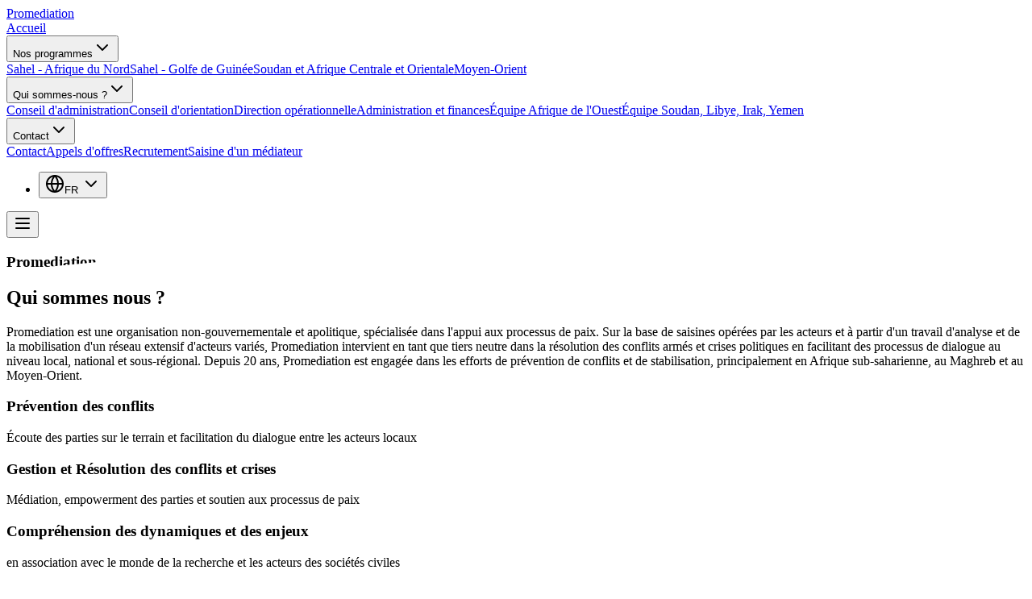

--- FILE ---
content_type: text/html; charset=utf-8
request_url: https://promediation.org/
body_size: 24048
content:
<!DOCTYPE html><html class="__variable_f367f3 __variable_bfdd57 __variable_5899e0 __variable_0a80b4 __variable_97f5e1" lang="fr"><head><meta charSet="utf-8"/><meta name="viewport" content="width=device-width, initial-scale=1"/><link rel="preload" href="/_next/static/media/46bdd75a3ff56824-s.p.woff2" as="font" crossorigin="" type="font/woff2"/><link rel="preload" href="/_next/static/media/574741585039d06e-s.p.woff2" as="font" crossorigin="" type="font/woff2"/><link rel="preload" href="/_next/static/media/739c2d8941231bb4-s.p.woff2" as="font" crossorigin="" type="font/woff2"/><link rel="preload" href="/_next/static/media/e4af272ccee01ff0-s.p.woff2" as="font" crossorigin="" type="font/woff2"/><link rel="preload" href="/_next/static/media/eaead17c7dbfcd5d-s.p.woff2" as="font" crossorigin="" type="font/woff2"/><link rel="stylesheet" href="/_next/static/css/a30f22159393302d.css?dpl=dpl_2Pift22PgEqgxrN7y1NNj1p1a5qX" data-precedence="next"/><link rel="stylesheet" href="/_next/static/css/4223f145fa9ae2c2.css?dpl=dpl_2Pift22PgEqgxrN7y1NNj1p1a5qX" data-precedence="next"/><link rel="stylesheet" href="/_next/static/css/537fabe6e5a806b9.css?dpl=dpl_2Pift22PgEqgxrN7y1NNj1p1a5qX" data-precedence="next"/><link rel="stylesheet" href="/_next/static/css/814a89f208efb9d7.css?dpl=dpl_2Pift22PgEqgxrN7y1NNj1p1a5qX" data-precedence="next"/><link rel="preload" as="script" fetchPriority="low" href="/_next/static/chunks/webpack-b318ba281d1ef584.js?dpl=dpl_2Pift22PgEqgxrN7y1NNj1p1a5qX"/><script src="/_next/static/chunks/48bda77b-f989aefa1d54d611.js?dpl=dpl_2Pift22PgEqgxrN7y1NNj1p1a5qX" async=""></script><script src="/_next/static/chunks/48250-e54e2e12f912694c.js?dpl=dpl_2Pift22PgEqgxrN7y1NNj1p1a5qX" async=""></script><script src="/_next/static/chunks/main-app-29859249e922bd7b.js?dpl=dpl_2Pift22PgEqgxrN7y1NNj1p1a5qX" async=""></script><script src="/_next/static/chunks/aae12a84-cdabcd086ba9a885.js?dpl=dpl_2Pift22PgEqgxrN7y1NNj1p1a5qX" async=""></script><script src="/_next/static/chunks/80477-9aaec06e0964a56e.js?dpl=dpl_2Pift22PgEqgxrN7y1NNj1p1a5qX" async=""></script><script src="/_next/static/chunks/99310-e65e12ee55955e2e.js?dpl=dpl_2Pift22PgEqgxrN7y1NNj1p1a5qX" async=""></script><script src="/_next/static/chunks/65759-44864aca8859a631.js?dpl=dpl_2Pift22PgEqgxrN7y1NNj1p1a5qX" async=""></script><script src="/_next/static/chunks/81860-50f67846d09550dc.js?dpl=dpl_2Pift22PgEqgxrN7y1NNj1p1a5qX" async=""></script><script src="/_next/static/chunks/33330-bb6cc2647cd5e4f5.js?dpl=dpl_2Pift22PgEqgxrN7y1NNj1p1a5qX" async=""></script><script src="/_next/static/chunks/app/(frontend)/%5B%5B...slugs%5D%5D/layout-262466ae881b330f.js?dpl=dpl_2Pift22PgEqgxrN7y1NNj1p1a5qX" async=""></script><script src="/_next/static/chunks/5e376a43-8153a1c84768bded.js?dpl=dpl_2Pift22PgEqgxrN7y1NNj1p1a5qX" async=""></script><script src="/_next/static/chunks/12551-0fb983fc93597da0.js?dpl=dpl_2Pift22PgEqgxrN7y1NNj1p1a5qX" async=""></script><script src="/_next/static/chunks/app/(frontend)/%5B%5B...slugs%5D%5D/page-079dd4bfa1da4506.js?dpl=dpl_2Pift22PgEqgxrN7y1NNj1p1a5qX" async=""></script><meta name="next-size-adjust" content=""/><title>Promediation | Une Association pour la paix en Afriqueffffffffff</title><meta name="description" content="Promediation est une ONG spécialisée dans l&#x27;appui aux processus de paix, la médiation et la résolution des conflits en Afrique et au Moyen-Orient."/><link rel="canonical" href="https://promediation.org/home"/><meta property="og:title" content="Promediation | Une Association pour la paix en Afriqueffffffffff"/><meta property="og:description" content="Promediation est une ONG spécialisée dans l&#x27;appui aux processus de paix, la médiation et la résolution des conflits en Afrique et au Moyen-Orient."/><meta property="og:url" content="https://promediation.org/home"/><meta property="og:site_name" content="Promediation"/><meta property="og:image" content="https://promediation.org/next/og?title=Promediation%20|%20Une%20Association%20pour%20la%20paix%20en%20Afriqueffffffffff&amp;locale=fr"/><meta property="og:type" content="website"/><meta name="twitter:card" content="summary_large_image"/><meta name="twitter:title" content="Promediation | Une Association pour la paix en Afriqueffffffffff"/><meta name="twitter:description" content="Promediation est une ONG spécialisée dans l&#x27;appui aux processus de paix, la médiation et la résolution des conflits en Afrique et au Moyen-Orient."/><meta name="twitter:image" content="https://promediation.org/next/og?title=Promediation%20|%20Une%20Association%20pour%20la%20paix%20en%20Afriqueffffffffff&amp;locale=fr"/><link href="/favicon.ico" rel="icon" sizes="32x32"/><link href="/favicon.svg" rel="icon" type="image/svg+xml"/><style id="theme-config">
:root { 
  --radius: 0.6rem;

  --background: #FFFFFF;
  --foreground: hsl(222.2, 84%, 4.9%);
  --card: hsl(240, 5%, 96%);
  --card-foreground: hsl(222.2, 84%, 4.9%);

  --popover: hsl(0, 0%, 100%);
  --popover-foreground: hsl(222.2, 84%, 4.9%);

  --primary: #0179B6;
  --primary-foreground: hsl(210, 40%, 98%);

  --secondary: #F0F8FF;
  --secondary-foreground: #0179B6;

  --muted: #F0F8FF;
  --muted-foreground: hsl(215.4, 16.3%, 46.9%);

  --accent: #0179B6;
  --accent-foreground: #FFFFFF;

  --destructive: hsl(0, 84.2%, 60.2%);
  --destructive-foreground: hsl(210, 40%, 98%);

  --border: hsl(240, 6%, 90%);
  --input: hsl(214.3, 31.8%, 91.4%);
  --ring: #0179B6;

  --success: hsl(196, 52%, 74%);
  --warning: hsl(34, 89%, 85%);
  --error: hsl(10, 100%, 86%);

  --chart-1: hsl(12, 76%, 61%);
  --chart-2: hsl(173, 58%, 39%);
  --chart-3: hsl(197, 37%, 24%);
  --chart-4: hsl(43, 74%, 66%);
  --chart-5: hsl(27, 87%, 67%);

  --muted2: hsl(0, 0%, 91%);
  --muted2-foreground: hsl(240, 3.8%, 46.1%);
}</style><script>(self.__next_s=self.__next_s||[]).push([0,{"children":"\n  (function () {\n    function getImplicitPreference() {\n      var mediaQuery = '(prefers-color-scheme: dark)'\n      var mql = window.matchMedia(mediaQuery)\n      var hasImplicitPreference = typeof mql.matches === 'boolean'\n\n      if (hasImplicitPreference) {\n        return mql.matches ? 'dark' : 'light'\n      }\n\n      return null\n    }\n\n    function themeIsValid(theme) {\n      return theme === 'light' || theme === 'dark'\n    }\n\n    var themeToSet = 'light'\n    var preference = window.localStorage.getItem('payload-theme')\n\n    if (themeIsValid(preference)) {\n      themeToSet = preference\n    } else {\n      var implicitPreference = getImplicitPreference()\n\n      if (implicitPreference) {\n        themeToSet = implicitPreference\n      }\n    }\n\n    document.documentElement.setAttribute('data-theme', themeToSet)\n  })();\n  ","id":"theme-script"}])</script><script type="application/ld+json">{"@context":"https://schema.org","@type":"NGO","name":"Promediation","description":"Promediation est une ONG spécialisée dans l'appui aux processus de paix, la médiation et la résolution des conflits en Afrique et au Moyen-Orient.","url":"https://promediation.org","logo":"https://promediation.org/favicon.ico","telephone":"+33 6 62 35 29 00","address":{"@type":"PostalAddress","streetAddress":"195, Rue du Faubourg Saint-Denis","addressLocality":"Paris","addressRegion":"Île-de-France","postalCode":"75010","addressCountry":"FR"},"sameAs":["https://www.linkedin.com/company/promediation-ong"]}</script><script type="application/ld+json">{"@context":"https://schema.org","@type":"WebSite","name":"Promediation","description":"Promediation est une ONG spécialisée dans l'appui aux processus de paix, la médiation et la résolution des conflits en Afrique et au Moyen-Orient.","url":"https://promediation.org"}</script><script src="/_next/static/chunks/polyfills-42372ed130431b0a.js?dpl=dpl_2Pift22PgEqgxrN7y1NNj1p1a5qX" noModule=""></script></head><body><div hidden=""><!--$--><!--/$--></div><header class="sticky top-0 z-50 w-full transition-all duration-300 bg-background"><div class="container"><nav class="flex h-16 items-center justify-between lg:h-20"><a class="group relative text-xl font-semibold tracking-tight text-primary lg:text-2xl" href="/">Promediation<span class="absolute -bottom-1 left-0 h-0.5 w-0 bg-primary transition-all duration-300 ease-out group-hover:w-full"></span></a><div class="hidden lg:flex lg:items-center lg:gap-1"><a class="inline-flex h-10 items-center justify-center rounded-full px-4 py-2 text-sm font-medium text-foreground/80 transition-colors hover:bg-accent hover:text-accent-foreground focus:bg-accent focus:text-accent-foreground focus:outline-none" href="/">Accueil</a><div class="relative"><button class="inline-flex h-10 items-center justify-center gap-1 rounded-full px-4 py-2 text-sm font-medium text-foreground/80 transition-colors hover:bg-accent hover:text-accent-foreground">Nos programmes<svg xmlns="http://www.w3.org/2000/svg" width="24" height="24" viewBox="0 0 24 24" fill="none" stroke="currentColor" stroke-width="2" stroke-linecap="round" stroke-linejoin="round" class="lucide lucide-chevron-down h-3 w-3 transition-transform duration-200"><path d="m6 9 6 6 6-6"></path></svg></button><div class="absolute left-0 top-full z-50 pt-2 transition-all duration-200 invisible opacity-0 -translate-y-2"><div class="min-w-[220px] rounded-lg border bg-popover p-2 shadow-lg"><a class="group relative flex items-center px-4 py-2.5 text-sm text-muted-foreground transition-all duration-150 hover:text-primary hover:bg-primary/5 rounded-md" href="/sahel-afrique-du-nord"><span class="absolute left-0 top-1/2 h-0 w-0.5 -translate-y-1/2 bg-primary transition-all duration-150 group-hover:h-5"></span><span class="font-medium">Sahel - Afrique du Nord</span></a><a class="group relative flex items-center px-4 py-2.5 text-sm text-muted-foreground transition-all duration-150 hover:text-primary hover:bg-primary/5 rounded-md" href="/sahel-golfe-de-guinee"><span class="absolute left-0 top-1/2 h-0 w-0.5 -translate-y-1/2 bg-primary transition-all duration-150 group-hover:h-5"></span><span class="font-medium">Sahel - Golfe de Guinée</span></a><a class="group relative flex items-center px-4 py-2.5 text-sm text-muted-foreground transition-all duration-150 hover:text-primary hover:bg-primary/5 rounded-md" href="/soudan-et-afrique-centrale-et-orientale"><span class="absolute left-0 top-1/2 h-0 w-0.5 -translate-y-1/2 bg-primary transition-all duration-150 group-hover:h-5"></span><span class="font-medium">Soudan et Afrique Centrale et Orientale</span></a><a class="group relative flex items-center px-4 py-2.5 text-sm text-muted-foreground transition-all duration-150 hover:text-primary hover:bg-primary/5 rounded-md" href="/moyen-orient"><span class="absolute left-0 top-1/2 h-0 w-0.5 -translate-y-1/2 bg-primary transition-all duration-150 group-hover:h-5"></span><span class="font-medium">Moyen-Orient</span></a></div></div></div><div class="relative"><button class="inline-flex h-10 items-center justify-center gap-1 rounded-full px-4 py-2 text-sm font-medium text-foreground/80 transition-colors hover:bg-accent hover:text-accent-foreground">Qui sommes-nous ?<svg xmlns="http://www.w3.org/2000/svg" width="24" height="24" viewBox="0 0 24 24" fill="none" stroke="currentColor" stroke-width="2" stroke-linecap="round" stroke-linejoin="round" class="lucide lucide-chevron-down h-3 w-3 transition-transform duration-200"><path d="m6 9 6 6 6-6"></path></svg></button><div class="absolute left-0 top-full z-50 pt-2 transition-all duration-200 invisible opacity-0 -translate-y-2"><div class="min-w-[220px] rounded-lg border bg-popover p-2 shadow-lg"><a class="group relative flex items-center px-4 py-2.5 text-sm text-muted-foreground transition-all duration-150 hover:text-primary hover:bg-primary/5 rounded-md" href="/conseil-dadministration"><span class="absolute left-0 top-1/2 h-0 w-0.5 -translate-y-1/2 bg-primary transition-all duration-150 group-hover:h-5"></span><span class="font-medium">Conseil d&#x27;administration</span></a><a class="group relative flex items-center px-4 py-2.5 text-sm text-muted-foreground transition-all duration-150 hover:text-primary hover:bg-primary/5 rounded-md" href="/conseil-dorientation"><span class="absolute left-0 top-1/2 h-0 w-0.5 -translate-y-1/2 bg-primary transition-all duration-150 group-hover:h-5"></span><span class="font-medium">Conseil d&#x27;orientation</span></a><a class="group relative flex items-center px-4 py-2.5 text-sm text-muted-foreground transition-all duration-150 hover:text-primary hover:bg-primary/5 rounded-md" href="/direction-operationnelle"><span class="absolute left-0 top-1/2 h-0 w-0.5 -translate-y-1/2 bg-primary transition-all duration-150 group-hover:h-5"></span><span class="font-medium">Direction opérationnelle</span></a><a class="group relative flex items-center px-4 py-2.5 text-sm text-muted-foreground transition-all duration-150 hover:text-primary hover:bg-primary/5 rounded-md" href="/administration-et-finances"><span class="absolute left-0 top-1/2 h-0 w-0.5 -translate-y-1/2 bg-primary transition-all duration-150 group-hover:h-5"></span><span class="font-medium">Administration et finances</span></a><a class="group relative flex items-center px-4 py-2.5 text-sm text-muted-foreground transition-all duration-150 hover:text-primary hover:bg-primary/5 rounded-md" href="/equipe-afrique-de-louest"><span class="absolute left-0 top-1/2 h-0 w-0.5 -translate-y-1/2 bg-primary transition-all duration-150 group-hover:h-5"></span><span class="font-medium">Équipe Afrique de l&#x27;Ouest</span></a><a class="group relative flex items-center px-4 py-2.5 text-sm text-muted-foreground transition-all duration-150 hover:text-primary hover:bg-primary/5 rounded-md" href="/equipe-soudan-lybie-irak-yemen"><span class="absolute left-0 top-1/2 h-0 w-0.5 -translate-y-1/2 bg-primary transition-all duration-150 group-hover:h-5"></span><span class="font-medium">Équipe Soudan, Libye, Irak, Yemen</span></a></div></div></div><div class="relative"><button class="inline-flex h-10 items-center justify-center gap-1 rounded-full px-4 py-2 text-sm font-medium text-foreground/80 transition-colors hover:bg-accent hover:text-accent-foreground">Contact<svg xmlns="http://www.w3.org/2000/svg" width="24" height="24" viewBox="0 0 24 24" fill="none" stroke="currentColor" stroke-width="2" stroke-linecap="round" stroke-linejoin="round" class="lucide lucide-chevron-down h-3 w-3 transition-transform duration-200"><path d="m6 9 6 6 6-6"></path></svg></button><div class="absolute left-0 top-full z-50 pt-2 transition-all duration-200 invisible opacity-0 -translate-y-2"><div class="min-w-[220px] rounded-lg border bg-popover p-2 shadow-lg"><a class="group relative flex items-center px-4 py-2.5 text-sm text-muted-foreground transition-all duration-150 hover:text-primary hover:bg-primary/5 rounded-md" href="/contact"><span class="absolute left-0 top-1/2 h-0 w-0.5 -translate-y-1/2 bg-primary transition-all duration-150 group-hover:h-5"></span><span class="font-medium">Contact</span></a><a class="group relative flex items-center px-4 py-2.5 text-sm text-muted-foreground transition-all duration-150 hover:text-primary hover:bg-primary/5 rounded-md" href="/appels-doffres"><span class="absolute left-0 top-1/2 h-0 w-0.5 -translate-y-1/2 bg-primary transition-all duration-150 group-hover:h-5"></span><span class="font-medium">Appels d&#x27;offres</span></a><a class="group relative flex items-center px-4 py-2.5 text-sm text-muted-foreground transition-all duration-150 hover:text-primary hover:bg-primary/5 rounded-md" href="/recrutement"><span class="absolute left-0 top-1/2 h-0 w-0.5 -translate-y-1/2 bg-primary transition-all duration-150 group-hover:h-5"></span><span class="font-medium">Recrutement</span></a><a class="group relative flex items-center px-4 py-2.5 text-sm text-muted-foreground transition-all duration-150 hover:text-primary hover:bg-primary/5 rounded-md" href="/saisine-dun-mediateur"><span class="absolute left-0 top-1/2 h-0 w-0.5 -translate-y-1/2 bg-primary transition-all duration-150 group-hover:h-5"></span><span class="font-medium">Saisine d&#x27;un médiateur</span></a></div></div></div></div><div class="flex items-center gap-2"><div class="hidden lg:block"><nav aria-label="Main" data-orientation="horizontal" dir="ltr" class="relative z-10 flex max-w-max flex-1 items-center justify-center"><div style="position:relative"><ul data-orientation="horizontal" class="group flex flex-1 list-none items-center justify-center space-x-1" dir="ltr"><li class="text-muted-foreground hover:bg-card hover:text-accent-foreground rounded-md"><button id="radix-_R_en9fivb_-trigger-radix-_R_3en9fivb_" data-state="closed" aria-expanded="false" aria-controls="radix-_R_en9fivb_-content-radix-_R_3en9fivb_" class="group inline-flex w-max items-center justify-center bg-background py-2 transition-colors hover:bg-accent hover:text-accent-foreground focus:bg-accent focus:text-accent-foreground focus:outline-hidden disabled:pointer-events-none disabled:opacity-50 data-active:bg-accent/50 data-[state=open]:bg-accent/50 group h-9 rounded-md px-3 text-sm font-medium" data-radix-collection-item=""><svg xmlns="http://www.w3.org/2000/svg" width="24" height="24" viewBox="0 0 24 24" fill="none" stroke="currentColor" stroke-width="2" stroke-linecap="round" stroke-linejoin="round" class="lucide lucide-globe mr-2 h-4 w-4"><circle cx="12" cy="12" r="10"></circle><path d="M12 2a14.5 14.5 0 0 0 0 20 14.5 14.5 0 0 0 0-20"></path><path d="M2 12h20"></path></svg>FR<!-- --> <svg xmlns="http://www.w3.org/2000/svg" width="24" height="24" viewBox="0 0 24 24" fill="none" stroke="currentColor" stroke-width="2" stroke-linecap="round" stroke-linejoin="round" class="lucide lucide-chevron-down relative top-px ml-1 h-3 w-3 transition duration-200 group-data-[state=open]:rotate-180" aria-hidden="true"><path d="m6 9 6 6 6-6"></path></svg></button></li></ul></div><div class="absolute top-full left-0 flex justify-center"></div></nav></div><div class="hidden gap-2 lg:flex"></div><button class="inline-flex items-center justify-center gap-2 whitespace-nowrap rounded-md text-sm font-medium ring-offset-background transition-colors focus-visible:outline-hidden focus-visible:ring-2 focus-visible:ring-ring focus-visible:ring-offset-2 disabled:pointer-events-none disabled:opacity-50 [&amp;_svg]:pointer-events-none [&amp;_svg]:size-4 [&amp;_svg]:shrink-0 hover:bg-card hover:text-accent-foreground h-10 w-10 lg:hidden" aria-label="Open menu" type="button" aria-haspopup="dialog" aria-expanded="false" aria-controls="radix-_R_un9fivb_" data-state="closed"><svg xmlns="http://www.w3.org/2000/svg" width="24" height="24" viewBox="0 0 24 24" fill="none" stroke="currentColor" stroke-width="2" stroke-linecap="round" stroke-linejoin="round" class="lucide lucide-menu h-5 w-5"><line x1="4" x2="20" y1="12" y2="12"></line><line x1="4" x2="20" y1="6" y2="6"></line><line x1="4" x2="20" y1="18" y2="18"></line></svg></button></div></nav></div></header><main><article class=""><script type="application/ld+json">{"@context":"https://schema.org","@type":"WebPage","@id":"https://promediation.org/home#webpage","url":"https://promediation.org/home","name":"Promediation | Une Association pour la paix en Afriqueffffffffff","description":"Promediation est une ONG spécialisée dans l'appui aux processus de paix, la médiation et la résolution des conflits en Afrique et au Moyen-Orient.","isPartOf":{"@type":"WebSite","name":"Promediation","url":"https://promediation.org"},"datePublished":"2025-11-30T09:52:25.343Z","dateModified":"2026-01-07T16:40:34.939Z"}</script><script type="application/ld+json">{"@context":"https://schema.org","@type":"BreadcrumbList","itemListElement":[{"@type":"ListItem","position":1,"name":"Promediation-home","item":"https://promediation.org/home"}]}</script><section class="relative w-full bg-white"><div class="relative h-[60vh] min-h-[400px] w-full md:h-[70vh] lg:h-[80vh]" style="clip-path:polygon(0 0, 100% 0, 100% 100%, 50% calc(100% - 60px), 0 100%)"><div class="absolute inset-0 bg-cover bg-center" style="background-image:url(https://rynzrawbmqafy3fk.public.blob.vercel-storage.com/trust.jpeg)"><div class="absolute inset-0 bg-gradient-to-b from-black/30 via-black/20 to-black/40"></div></div><div class="relative z-10 flex h-full items-center justify-center"><div class="container text-center"><h1 class="text-4xl font-bold tracking-wide text-white sm:text-5xl md:text-6xl lg:text-7xl xl:text-8xl drop-shadow-lg animate-in fade-in slide-in-from-bottom-4 duration-700">Promediation</h1></div></div></div></section><div class="" id="692c13d900960b45f0b205d7"><section class="py-16 md:py-24 lg:py-32 container"><div class="mx-auto max-w-4xl"><div class="mb-8 text-center"><h2 class="text-base font-bold uppercase tracking-[0.3em] text-muted-foreground md:text-lg lg:text-xl">Qui sommes nous ?</h2></div><div class="mb-16 text-center md:mb-20 lg:mb-24"><p class="col-start-2 text-base md:text-lg lg:text-xl text-muted-foreground leading-relaxed">Promediation est une organisation non-gouvernementale et apolitique, spécialisée dans l&#x27;appui aux processus de paix. Sur la base de saisines opérées par les acteurs et à partir d&#x27;un travail d&#x27;analyse et de la mobilisation d&#x27;un réseau extensif d&#x27;acteurs variés, Promediation intervient en tant que tiers neutre dans la résolution des conflits armés et crises politiques en facilitant des processus de dialogue au niveau local, national et sous-régional. Depuis 20 ans, Promediation est engagée dans les efforts de prévention de conflits et de stabilisation, principalement en Afrique sub-saharienne, au Maghreb et au Moyen-Orient.</p></div><div class="grid gap-6 md:grid-cols-3 md:gap-8"><div class="group relative flex flex-col rounded-2xl p-6 md:p-8 bg-card border-2 border-primary/20 transition-all duration-300 ease-out hover:border-primary/50 hover:shadow-lg hover:shadow-primary/10 hover:-translate-y-1"><div class="absolute inset-0 rounded-2xl opacity-0 transition-opacity duration-300 bg-gradient-to-b from-primary/5 to-transparent group-hover:opacity-100"></div><div class="relative z-10 text-center"><h3 class="mb-4 text-xs font-bold uppercase tracking-wider text-foreground/80 transition-colors duration-300 group-hover:text-primary">Prévention des conflits</h3><p class="text-sm leading-relaxed text-muted-foreground md:text-base">Écoute des parties sur le terrain et facilitation du dialogue entre les acteurs locaux</p></div><div class="absolute bottom-0 left-1/2 h-0.5 w-0 -translate-x-1/2 rounded-full bg-primary transition-all duration-300 group-hover:w-12"></div></div><div class="group relative flex flex-col rounded-2xl p-6 md:p-8 bg-card border-2 border-primary/20 transition-all duration-300 ease-out hover:border-primary/50 hover:shadow-lg hover:shadow-primary/10 hover:-translate-y-1"><div class="absolute inset-0 rounded-2xl opacity-0 transition-opacity duration-300 bg-gradient-to-b from-primary/5 to-transparent group-hover:opacity-100"></div><div class="relative z-10 text-center"><h3 class="mb-4 text-xs font-bold uppercase tracking-wider text-foreground/80 transition-colors duration-300 group-hover:text-primary">Gestion et Résolution des conflits et crises</h3><p class="text-sm leading-relaxed text-muted-foreground md:text-base">Médiation, empowerment des parties et soutien aux processus de paix</p></div><div class="absolute bottom-0 left-1/2 h-0.5 w-0 -translate-x-1/2 rounded-full bg-primary transition-all duration-300 group-hover:w-12"></div></div><div class="group relative flex flex-col rounded-2xl p-6 md:p-8 bg-card border-2 border-primary/20 transition-all duration-300 ease-out hover:border-primary/50 hover:shadow-lg hover:shadow-primary/10 hover:-translate-y-1"><div class="absolute inset-0 rounded-2xl opacity-0 transition-opacity duration-300 bg-gradient-to-b from-primary/5 to-transparent group-hover:opacity-100"></div><div class="relative z-10 text-center"><h3 class="mb-4 text-xs font-bold uppercase tracking-wider text-foreground/80 transition-colors duration-300 group-hover:text-primary">Compréhension des dynamiques et des enjeux</h3><p class="text-sm leading-relaxed text-muted-foreground md:text-base">en association avec le monde de la recherche et les acteurs des sociétés civiles</p></div><div class="absolute bottom-0 left-1/2 h-0.5 w-0 -translate-x-1/2 rounded-full bg-primary transition-all duration-300 group-hover:w-12"></div></div></div></div></section></div><div class="" id="692c13d900960b45f0b205d8"><section class="relative w-full overflow-hidden min-h-[300px]"><div class="absolute inset-0 bg-cover bg-center bg-fixed" style="background-image:url(https://rynzrawbmqafy3fk.public.blob.vercel-storage.com/Yemen-DSC06999-2-scaled.webp)"></div><div class="absolute inset-0 bg-black/50"></div><div class="relative z-10 flex h-full items-center justify-center px-4 py-16 md:py-24 lg:py-32"><div class="container max-w-4xl"><span class="text-center"><h2 class="col-start-2 text-2xl md:text-3xl lg:text-4xl xl:text-5xl font-bold text-white leading-tight mb-6" id="text-en-fonction-du-contexte-nous-apportons-un-soutien-aux-parties-en-amont-ou-pendant-les-n-gociations-mais-aussi-pendant-et-si-besoin-apr-s-la-mise-en-uvre-d-un-accord-0">En fonction du contexte, nous apportons un soutien aux parties en amont ou pendant les négociations, mais aussi pendant et si besoin après la mise en œuvre d&#x27;un accord.</h2></span></div></div></section></div><div class="" id="692c13d900960b45f0b205e1"><section class="container py-16 md:py-24"><div class="mb-16 text-center md:mb-20"><h2 class="text-3xl font-black tracking-tight text-foreground md:text-4xl lg:text-5xl xl:text-6xl">NOS PROGRAMMES</h2></div><div class="mb-8 flex flex-wrap items-start justify-center gap-x-6 gap-y-4 md:gap-x-12"><div class="flex w-24 flex-col items-center gap-2 md:w-32"><div class="h-6 w-10 flex-shrink-0 bg-[#1e5a8a]"></div><span class="text-center text-xs font-medium uppercase tracking-wide text-gray-700">PROGRAMMES EN COURS OU PASSÉS</span></div><div class="flex w-24 flex-col items-center gap-2 md:w-32"><div class="h-6 w-10 flex-shrink-0 bg-[#5a9bc9]"></div><span class="text-center text-xs font-medium uppercase tracking-wide text-gray-700">Pays de déploiement des activités</span></div><div class="flex w-24 flex-col items-center gap-2 md:w-32"><div class="h-6 w-10 flex-shrink-0 bg-[#b8d4e8]"></div><span class="text-center text-xs font-medium uppercase tracking-wide text-gray-700">Pays d&#x27;intérêt</span></div></div><div class="mx-auto max-w-5xl"><div class="flex h-[400px] w-full items-center justify-center"><div class="h-8 w-8 animate-spin rounded-full border-4 border-primary border-t-transparent"></div></div></div></section></div><div class="" id="692c13d900960b45f0b205df"><section class="py-16 md:py-24 lg:py-32 container"><div class="mx-auto max-w-6xl"><div class="mb-16 text-center md:mb-20 lg:mb-24"><h2 class="mb-4 text-3xl font-black tracking-tight text-foreground md:text-4xl lg:text-5xl xl:text-6xl">Nos principes</h2><p class="text-sm font-medium uppercase tracking-[0.3em] text-muted-foreground md:text-base">Au coeur de notre engagement</p></div><div class="grid grid-cols-1 gap-6 sm:grid-cols-2 lg:grid-cols-3 lg:gap-8"><a class="items-center block" href="independance"><div class="group relative flex min-h-[120px] items-center justify-center overflow-hidden rounded-xl p-8 md:min-h-[140px] md:p-10 bg-card border-2 border-primary/20 transition-all duration-300 ease-out hover:border-primary/40 cursor-pointer"><div class="relative z-10 text-center"><h3 class="text-sm font-bold uppercase tracking-[0.15em] text-foreground transition-all duration-300 group-hover:text-primary group-hover:tracking-[0.2em] md:text-base">Indépendance</h3></div><div class="absolute bottom-0 left-1/2 h-0.5 w-0 -translate-x-1/2 rounded-full bg-gradient-to-r from-transparent via-primary to-transparent transition-all duration-500 group-hover:w-3/4"></div><div class="absolute left-3 top-3 h-3 w-3 border-l-2 border-t-2 border-primary/0 transition-all duration-300 group-hover:border-primary/30"></div><div class="absolute bottom-3 right-3 h-3 w-3 border-b-2 border-r-2 border-primary/0 transition-all duration-300 group-hover:border-primary/30"></div></div></a><a class="items-center block" href="impartialite"><div class="group relative flex min-h-[120px] items-center justify-center overflow-hidden rounded-xl p-8 md:min-h-[140px] md:p-10 bg-card border-2 border-primary/20 transition-all duration-300 ease-out hover:border-primary/40 cursor-pointer"><div class="relative z-10 text-center"><h3 class="text-sm font-bold uppercase tracking-[0.15em] text-foreground transition-all duration-300 group-hover:text-primary group-hover:tracking-[0.2em] md:text-base">Impartialité</h3></div><div class="absolute bottom-0 left-1/2 h-0.5 w-0 -translate-x-1/2 rounded-full bg-gradient-to-r from-transparent via-primary to-transparent transition-all duration-500 group-hover:w-3/4"></div><div class="absolute left-3 top-3 h-3 w-3 border-l-2 border-t-2 border-primary/0 transition-all duration-300 group-hover:border-primary/30"></div><div class="absolute bottom-3 right-3 h-3 w-3 border-b-2 border-r-2 border-primary/0 transition-all duration-300 group-hover:border-primary/30"></div></div></a><a class="items-center block" href="integrite"><div class="group relative flex min-h-[120px] items-center justify-center overflow-hidden rounded-xl p-8 md:min-h-[140px] md:p-10 bg-card border-2 border-primary/20 transition-all duration-300 ease-out hover:border-primary/40 cursor-pointer"><div class="relative z-10 text-center"><h3 class="text-sm font-bold uppercase tracking-[0.15em] text-foreground transition-all duration-300 group-hover:text-primary group-hover:tracking-[0.2em] md:text-base">Intégrité</h3></div><div class="absolute bottom-0 left-1/2 h-0.5 w-0 -translate-x-1/2 rounded-full bg-gradient-to-r from-transparent via-primary to-transparent transition-all duration-500 group-hover:w-3/4"></div><div class="absolute left-3 top-3 h-3 w-3 border-l-2 border-t-2 border-primary/0 transition-all duration-300 group-hover:border-primary/30"></div><div class="absolute bottom-3 right-3 h-3 w-3 border-b-2 border-r-2 border-primary/0 transition-all duration-300 group-hover:border-primary/30"></div></div></a><a class="items-center block" href="confidentialite"><div class="group relative flex min-h-[120px] items-center justify-center overflow-hidden rounded-xl p-8 md:min-h-[140px] md:p-10 bg-card border-2 border-primary/20 transition-all duration-300 ease-out hover:border-primary/40 cursor-pointer"><div class="relative z-10 text-center"><h3 class="text-sm font-bold uppercase tracking-[0.15em] text-foreground transition-all duration-300 group-hover:text-primary group-hover:tracking-[0.2em] md:text-base">Confidentialité</h3></div><div class="absolute bottom-0 left-1/2 h-0.5 w-0 -translate-x-1/2 rounded-full bg-gradient-to-r from-transparent via-primary to-transparent transition-all duration-500 group-hover:w-3/4"></div><div class="absolute left-3 top-3 h-3 w-3 border-l-2 border-t-2 border-primary/0 transition-all duration-300 group-hover:border-primary/30"></div><div class="absolute bottom-3 right-3 h-3 w-3 border-b-2 border-r-2 border-primary/0 transition-all duration-300 group-hover:border-primary/30"></div></div></a><a class="items-center block" href="neutralite"><div class="group relative flex min-h-[120px] items-center justify-center overflow-hidden rounded-xl p-8 md:min-h-[140px] md:p-10 bg-card border-2 border-primary/20 transition-all duration-300 ease-out hover:border-primary/40 cursor-pointer"><div class="relative z-10 text-center"><h3 class="text-sm font-bold uppercase tracking-[0.15em] text-foreground transition-all duration-300 group-hover:text-primary group-hover:tracking-[0.2em] md:text-base">Neutralité</h3></div><div class="absolute bottom-0 left-1/2 h-0.5 w-0 -translate-x-1/2 rounded-full bg-gradient-to-r from-transparent via-primary to-transparent transition-all duration-500 group-hover:w-3/4"></div><div class="absolute left-3 top-3 h-3 w-3 border-l-2 border-t-2 border-primary/0 transition-all duration-300 group-hover:border-primary/30"></div><div class="absolute bottom-3 right-3 h-3 w-3 border-b-2 border-r-2 border-primary/0 transition-all duration-300 group-hover:border-primary/30"></div></div></a><a class="items-center block" href="responsabilite"><div class="group relative flex min-h-[120px] items-center justify-center overflow-hidden rounded-xl p-8 md:min-h-[140px] md:p-10 bg-card border-2 border-primary/20 transition-all duration-300 ease-out hover:border-primary/40 cursor-pointer"><div class="relative z-10 text-center"><h3 class="text-sm font-bold uppercase tracking-[0.15em] text-foreground transition-all duration-300 group-hover:text-primary group-hover:tracking-[0.2em] md:text-base">Responsabilité</h3></div><div class="absolute bottom-0 left-1/2 h-0.5 w-0 -translate-x-1/2 rounded-full bg-gradient-to-r from-transparent via-primary to-transparent transition-all duration-500 group-hover:w-3/4"></div><div class="absolute left-3 top-3 h-3 w-3 border-l-2 border-t-2 border-primary/0 transition-all duration-300 group-hover:border-primary/30"></div><div class="absolute bottom-3 right-3 h-3 w-3 border-b-2 border-r-2 border-primary/0 transition-all duration-300 group-hover:border-primary/30"></div></div></a></div></div></section></div></article><!--$--><!--/$--></main><footer class="bg-primary text-primary-foreground"><div class="container py-10 md:py-12 lg:py-14"><div class="grid gap-12 lg:grid-cols-12 lg:items-center lg:gap-8"><div class="lg:col-span-5 text-center lg:text-left"><h2 class="mb-8 text-3xl font-black uppercase tracking-wider text-primary-foreground md:text-4xl lg:text-5xl">Promediation</h2><div class="space-y-1 text-primary-foreground/70"><p class="text-base md:text-lg">195 rue du Faubourg Saint Denis 75010 Paris</p></div><div class="mt-6 flex items-center justify-center gap-5 lg:justify-start"><a href="https://fr.linkedin.com/company/promediation-ong" target="_blank" rel="noopener noreferrer" class="text-primary-foreground/70 transition-all duration-300 hover:text-primary-foreground hover:scale-110"><svg stroke="currentColor" fill="currentColor" stroke-width="0" viewBox="0 0 448 512" class="h-6 w-6" height="1em" width="1em" xmlns="http://www.w3.org/2000/svg"><path d="M416 32H31.9C14.3 32 0 46.5 0 64.3v383.4C0 465.5 14.3 480 31.9 480H416c17.6 0 32-14.5 32-32.3V64.3c0-17.8-14.4-32.3-32-32.3zM135.4 416H69V202.2h66.5V416zm-33.2-243c-21.3 0-38.5-17.3-38.5-38.5S80.9 96 102.2 96c21.2 0 38.5 17.3 38.5 38.5 0 21.3-17.2 38.5-38.5 38.5zm282.1 243h-66.4V312c0-24.8-.5-56.7-34.5-56.7-34.6 0-39.9 27-39.9 54.9V416h-66.4V202.2h63.7v29.2h.9c8.9-16.8 30.6-34.5 62.9-34.5 67.2 0 79.7 44.3 79.7 101.9V416z"></path></svg></a></div></div><div class="lg:col-span-7"><div class="flex flex-col gap-8"><div class="text-center"><h3 class="mb-4 text-sm font-bold uppercase tracking-[0.2em] text-primary-foreground">Navigation du site</h3><ul class="space-y-3"><li><a class="inline-flex items-center text-base font-medium text-primary-foreground transition-all duration-300 hover:text-white hover:tracking-wider md:text-lg" href="/">Accueil</a></li><li><a class="inline-flex items-center text-base font-medium text-primary-foreground transition-all duration-300 hover:text-white hover:tracking-wider md:text-lg" href="/#692c13d900960b45f0b205e1">Nos Programmes</a></li><li><a class="inline-flex items-center text-base font-medium text-primary-foreground transition-all duration-300 hover:text-white hover:tracking-wider md:text-lg" href="/#692c13d900960b45f0b205d7">Qui sommes nous ?</a></li><li><a class="inline-flex items-center text-base font-medium text-primary-foreground transition-all duration-300 hover:text-white hover:tracking-wider md:text-lg" href="/contact">Contact</a></li></ul></div></div></div></div></div><div class="container"><div class="h-px bg-primary-foreground/20"></div></div><div class="container py-4"><div class="flex flex-col items-center justify-between gap-4 text-sm md:flex-row"><p class="text-primary-foreground/70">© <!-- -->2026<!-- --> <!-- -->Promediation<!-- --> - Réalisé par<!-- --> <a href="https://nerionsoft.com/" target="_blank" rel="noopener noreferrer" class="underline transition-colors duration-300 hover:text-primary-foreground">NerionSoft</a></p><div class="flex items-center gap-2 text-primary-foreground/70"><a class="inline-flex items-center transition-colors duration-300 hover:text-primary-foreground" href="/mentions-legales">Mentions légales</a></div></div></div></footer><script src="/_next/static/chunks/webpack-b318ba281d1ef584.js?dpl=dpl_2Pift22PgEqgxrN7y1NNj1p1a5qX" id="_R_" async=""></script><script>(self.__next_f=self.__next_f||[]).push([0])</script><script>self.__next_f.push([1,"1:\"$Sreact.fragment\"\n2:I[68949,[],\"\"]\n3:I[62353,[],\"\"]\n5:I[70373,[\"3432\",\"static/chunks/aae12a84-cdabcd086ba9a885.js?dpl=dpl_2Pift22PgEqgxrN7y1NNj1p1a5qX\",\"80477\",\"static/chunks/80477-9aaec06e0964a56e.js?dpl=dpl_2Pift22PgEqgxrN7y1NNj1p1a5qX\",\"99310\",\"static/chunks/99310-e65e12ee55955e2e.js?dpl=dpl_2Pift22PgEqgxrN7y1NNj1p1a5qX\",\"65759\",\"static/chunks/65759-44864aca8859a631.js?dpl=dpl_2Pift22PgEqgxrN7y1NNj1p1a5qX\",\"81860\",\"static/chunks/81860-50f67846d09550dc.js?dpl=dpl_2Pift22PgEqgxrN7y1NNj1p1a5qX\",\"33330\",\"static/chunks/33330-bb6cc2647cd5e4f5.js?dpl=dpl_2Pift22PgEqgxrN7y1NNj1p1a5qX\",\"12376\",\"static/chunks/app/(frontend)/%5B%5B...slugs%5D%5D/layout-262466ae881b330f.js?dpl=dpl_2Pift22PgEqgxrN7y1NNj1p1a5qX\"],\"\"]\n6:I[62206,[\"3432\",\"static/chunks/aae12a84-cdabcd086ba9a885.js?dpl=dpl_2Pift22PgEqgxrN7y1NNj1p1a5qX\",\"80477\",\"static/chunks/80477-9aaec06e0964a56e.js?dpl=dpl_2Pift22PgEqgxrN7y1NNj1p1a5qX\",\"99310\",\"static/chunks/99310-e65e12ee55955e2e.js?dpl=dpl_2Pift22PgEqgxrN7y1NNj1p1a5qX\",\"65759\",\"static/chunks/65759-44864aca8859a631.js?dpl=dpl_2Pift22PgEqgxrN7y1NNj1p1a5qX\",\"81860\",\"static/chunks/81860-50f67846d09550dc.js?dpl=dpl_2Pift22PgEqgxrN7y1NNj1p1a5qX\",\"33330\",\"static/chunks/33330-bb6cc2647cd5e4f5.js?dpl=dpl_2Pift22PgEqgxrN7y1NNj1p1a5qX\",\"12376\",\"static/chunks/app/(frontend)/%5B%5B...slugs%5D%5D/layout-262466ae881b330f.js?dpl=dpl_2Pift22PgEqgxrN7y1NNj1p1a5qX\"],\"ThemeProvider\"]\n"])</script><script>self.__next_f.push([1,"7:I[47794,[\"3432\",\"static/chunks/aae12a84-cdabcd086ba9a885.js?dpl=dpl_2Pift22PgEqgxrN7y1NNj1p1a5qX\",\"80477\",\"static/chunks/80477-9aaec06e0964a56e.js?dpl=dpl_2Pift22PgEqgxrN7y1NNj1p1a5qX\",\"99310\",\"static/chunks/99310-e65e12ee55955e2e.js?dpl=dpl_2Pift22PgEqgxrN7y1NNj1p1a5qX\",\"65759\",\"static/chunks/65759-44864aca8859a631.js?dpl=dpl_2Pift22PgEqgxrN7y1NNj1p1a5qX\",\"81860\",\"static/chunks/81860-50f67846d09550dc.js?dpl=dpl_2Pift22PgEqgxrN7y1NNj1p1a5qX\",\"33330\",\"static/chunks/33330-bb6cc2647cd5e4f5.js?dpl=dpl_2Pift22PgEqgxrN7y1NNj1p1a5qX\",\"12376\",\"static/chunks/app/(frontend)/%5B%5B...slugs%5D%5D/layout-262466ae881b330f.js?dpl=dpl_2Pift22PgEqgxrN7y1NNj1p1a5qX\"],\"HeaderThemeProvider\"]\n"])</script><script>self.__next_f.push([1,"8:I[36476,[\"3432\",\"static/chunks/aae12a84-cdabcd086ba9a885.js?dpl=dpl_2Pift22PgEqgxrN7y1NNj1p1a5qX\",\"80477\",\"static/chunks/80477-9aaec06e0964a56e.js?dpl=dpl_2Pift22PgEqgxrN7y1NNj1p1a5qX\",\"99310\",\"static/chunks/99310-e65e12ee55955e2e.js?dpl=dpl_2Pift22PgEqgxrN7y1NNj1p1a5qX\",\"65759\",\"static/chunks/65759-44864aca8859a631.js?dpl=dpl_2Pift22PgEqgxrN7y1NNj1p1a5qX\",\"81860\",\"static/chunks/81860-50f67846d09550dc.js?dpl=dpl_2Pift22PgEqgxrN7y1NNj1p1a5qX\",\"33330\",\"static/chunks/33330-bb6cc2647cd5e4f5.js?dpl=dpl_2Pift22PgEqgxrN7y1NNj1p1a5qX\",\"12376\",\"static/chunks/app/(frontend)/%5B%5B...slugs%5D%5D/layout-262466ae881b330f.js?dpl=dpl_2Pift22PgEqgxrN7y1NNj1p1a5qX\"],\"Analytics\"]\na:I[14696,[\"3432\",\"static/chunks/aae12a84-cdabcd086ba9a885.js?dpl=dpl_2Pift22PgEqgxrN7y1NNj1p1a5qX\",\"45435\",\"static/chunks/5e376a43-8153a1c84768bded.js?dpl=dpl_2Pift22PgEqgxrN7y1NNj1p1a5qX\",\"80477\",\"static/chunks/80477-9aaec06e0964a56e.js?dpl=dpl_2Pift22PgEqgxrN7y1NNj1p1a5qX\",\"99310\",\"static/chunks/99310-e65e12ee55955e2e.js?dpl=dpl_2Pift22PgEqgxrN7y1NNj1p1a5qX\",\"12551\",\"static/chunks/12551-0fb983fc93597da0.js?dpl=dpl_2Pift22PgEqgxrN7y1NNj1p1a5qX\",\"81860\",\"static/chunks/81860-50f67846d09550dc.js?dpl=dpl_2Pift22PgEqgxrN7y1NNj1p1a5qX\",\"71423\",\"static/chunks/app/(frontend)/%5B%5B...slugs%5D%5D/page-079dd4bfa1da4506.js?dpl=dpl_2Pift22PgEqgxrN7y1NNj1p1a5qX\"],\"\"]\nf:I[50327,[],\"\"]\n:HL[\"/_next/static/media/46bdd75a3ff56824-s.p.woff2\",\"font\",{\"crossOrigin\":\"\",\"type\":\"font/woff2\"}]\n:HL[\"/_next/static/media/574741585039d06e-s.p.woff2\",\"font\",{\"crossOrigin\":\"\",\"type\":\"font/woff2\"}]\n:HL[\"/_next/static/media/739c2d8941231bb4-s.p.woff2\",\"font\",{\"crossOrigin\":\"\",\"type\":\"font/woff2\"}]\n:HL[\"/_next/static/media/e4af272ccee01ff0-s.p.woff2\",\"font\",{\"crossOrigin\":\"\",\"type\":\"font/woff2\"}]\n:HL[\"/_next/static/media/eaead17c7dbfcd5d-s.p.woff2\",\"font\",{\"crossOrigin\":\"\",\"type\":\"font/woff2\"}]\n:HL[\"/_next/static/css/a30f22159393302d.css?dpl=dpl_2Pift22PgEqgxrN7y1NNj1p1a5qX\",\"style\"]\n:HL[\"/_next/static/css/4223f145fa9ae2c2.css?dpl=dpl_2Pift22PgEqgxrN7y1NNj1p1a5qX\",\"style\"]\n:HL[\"/_next"])</script><script>self.__next_f.push([1,"/static/css/537fabe6e5a806b9.css?dpl=dpl_2Pift22PgEqgxrN7y1NNj1p1a5qX\",\"style\"]\n:HL[\"/_next/static/css/814a89f208efb9d7.css?dpl=dpl_2Pift22PgEqgxrN7y1NNj1p1a5qX\",\"style\"]\n"])</script><script>self.__next_f.push([1,"0:{\"P\":null,\"b\":\"5DtqKVMPh3Z1Mas84LGn1\",\"p\":\"\",\"c\":[\"\",\"\"],\"i\":false,\"f\":[[[\"\",{\"children\":[\"(frontend)\",{\"children\":[[\"slugs\",\"\",\"oc\"],{\"children\":[\"__PAGE__\",{}]},\"$undefined\",\"$undefined\",true]}]}],[\"\",[\"$\",\"$1\",\"c\",{\"children\":[null,[\"$\",\"$L2\",null,{\"parallelRouterKey\":\"children\",\"error\":\"$undefined\",\"errorStyles\":\"$undefined\",\"errorScripts\":\"$undefined\",\"template\":[\"$\",\"$L3\",null,{}],\"templateStyles\":\"$undefined\",\"templateScripts\":\"$undefined\",\"notFound\":[[[\"$\",\"title\",null,{\"children\":\"404: This page could not be found.\"}],[\"$\",\"div\",null,{\"style\":{\"fontFamily\":\"system-ui,\\\"Segoe UI\\\",Roboto,Helvetica,Arial,sans-serif,\\\"Apple Color Emoji\\\",\\\"Segoe UI Emoji\\\"\",\"height\":\"100vh\",\"textAlign\":\"center\",\"display\":\"flex\",\"flexDirection\":\"column\",\"alignItems\":\"center\",\"justifyContent\":\"center\"},\"children\":[\"$\",\"div\",null,{\"children\":[[\"$\",\"style\",null,{\"dangerouslySetInnerHTML\":{\"__html\":\"body{color:#000;background:#fff;margin:0}.next-error-h1{border-right:1px solid rgba(0,0,0,.3)}@media (prefers-color-scheme:dark){body{color:#fff;background:#000}.next-error-h1{border-right:1px solid rgba(255,255,255,.3)}}\"}}],[\"$\",\"h1\",null,{\"className\":\"next-error-h1\",\"style\":{\"display\":\"inline-block\",\"margin\":\"0 20px 0 0\",\"padding\":\"0 23px 0 0\",\"fontSize\":24,\"fontWeight\":500,\"verticalAlign\":\"top\",\"lineHeight\":\"49px\"},\"children\":404}],[\"$\",\"div\",null,{\"style\":{\"display\":\"inline-block\"},\"children\":[\"$\",\"h2\",null,{\"style\":{\"fontSize\":14,\"fontWeight\":400,\"lineHeight\":\"49px\",\"margin\":0},\"children\":\"This page could not be found.\"}]}]]}]}]],[]],\"forbidden\":\"$undefined\",\"unauthorized\":\"$undefined\"}]]}],{\"children\":[\"(frontend)\",[\"$\",\"$1\",\"c\",{\"children\":[null,[\"$\",\"$L2\",null,{\"parallelRouterKey\":\"children\",\"error\":\"$undefined\",\"errorStyles\":\"$undefined\",\"errorScripts\":\"$undefined\",\"template\":[\"$\",\"$L3\",null,{}],\"templateStyles\":\"$undefined\",\"templateScripts\":\"$undefined\",\"notFound\":[[\"$\",\"html\",null,{\"className\":\"__variable_9a8899 __variable_188709\",\"lang\":\"fr\",\"suppressHydrationWarning\":true,\"children\":[[\"$\",\"head\",null,{\"children\":[\"$L4\",[\"$\",\"$L5\",null,{\"dangerouslySetInnerHTML\":{\"__html\":\"\\n  (function () {\\n    function getImplicitPreference() {\\n      var mediaQuery = '(prefers-color-scheme: dark)'\\n      var mql = window.matchMedia(mediaQuery)\\n      var hasImplicitPreference = typeof mql.matches === 'boolean'\\n\\n      if (hasImplicitPreference) {\\n        return mql.matches ? 'dark' : 'light'\\n      }\\n\\n      return null\\n    }\\n\\n    function themeIsValid(theme) {\\n      return theme === 'light' || theme === 'dark'\\n    }\\n\\n    var themeToSet = 'light'\\n    var preference = window.localStorage.getItem('payload-theme')\\n\\n    if (themeIsValid(preference)) {\\n      themeToSet = preference\\n    } else {\\n      var implicitPreference = getImplicitPreference()\\n\\n      if (implicitPreference) {\\n        themeToSet = implicitPreference\\n      }\\n    }\\n\\n    document.documentElement.setAttribute('data-theme', themeToSet)\\n  })();\\n  \"},\"id\":\"theme-script\",\"strategy\":\"beforeInteractive\"}],[\"$\",\"link\",null,{\"href\":\"/favicon.ico\",\"rel\":\"icon\",\"sizes\":\"32x32\"}],[\"$\",\"link\",null,{\"href\":\"/favicon.svg\",\"rel\":\"icon\",\"type\":\"image/svg+xml\"}]]}],[\"$\",\"body\",null,{\"children\":[\"$\",\"$L6\",null,{\"children\":[\"$\",\"$L7\",null,{\"children\":[[\"$\",\"$L8\",null,{}],\"$L9\",[\"$\",\"div\",\"not-found\",{\"className\":\"container py-28\",\"children\":[[\"$\",\"div\",null,{\"className\":\"prose max-w-none\",\"children\":[[\"$\",\"h1\",null,{\"className\":\"mb-0\",\"children\":\"404\"}],[\"$\",\"p\",null,{\"className\":\"mb-4\",\"children\":\"This page could not be found.\"}]]}],[\"$\",\"$La\",null,{\"href\":\"/\",\"children\":\"Go home\",\"className\":\"inline-flex items-center justify-center gap-2 whitespace-nowrap rounded-md text-sm font-medium ring-offset-background transition-colors focus-visible:outline-hidden focus-visible:ring-2 focus-visible:ring-ring focus-visible:ring-offset-2 disabled:pointer-events-none disabled:opacity-50 [\u0026_svg]:pointer-events-none [\u0026_svg]:size-4 [\u0026_svg]:shrink-0 bg-primary text-primary-foreground hover:bg-primary/90 h-10 px-4 py-2\",\"ref\":null}]]}],\"$Lb\"]}]}]}]]}],[[\"$\",\"link\",\"0\",{\"rel\":\"stylesheet\",\"href\":\"/_next/static/css/d1e6865c4a7c5663.css?dpl=dpl_2Pift22PgEqgxrN7y1NNj1p1a5qX\",\"precedence\":\"next\",\"crossOrigin\":\"$undefined\",\"nonce\":\"$undefined\"}],[\"$\",\"link\",\"1\",{\"rel\":\"stylesheet\",\"href\":\"/_next/static/css/4223f145fa9ae2c2.css?dpl=dpl_2Pift22PgEqgxrN7y1NNj1p1a5qX\",\"precedence\":\"next\",\"crossOrigin\":\"$undefined\",\"nonce\":\"$undefined\"}]]],\"forbidden\":\"$undefined\",\"unauthorized\":\"$undefined\"}]]}],{\"children\":[[\"slugs\",\"\",\"oc\"],\"$Lc\",{\"children\":[\"__PAGE__\",\"$Ld\",{},null,false]},null,false]},null,false]},null,false],\"$Le\",false]],\"m\":\"$undefined\",\"G\":[\"$f\",[]],\"s\":false,\"S\":true}\n"])</script><script>self.__next_f.push([1,"12:I[63816,[],\"OutletBoundary\"]\n14:I[72705,[],\"AsyncMetadataOutlet\"]\n16:I[63816,[],\"ViewportBoundary\"]\n18:I[63816,[],\"MetadataBoundary\"]\n19:\"$Sreact.suspense\"\nc:[\"$\",\"$1\",\"c\",{\"children\":[[[\"$\",\"link\",\"0\",{\"rel\":\"stylesheet\",\"href\":\"/_next/static/css/a30f22159393302d.css?dpl=dpl_2Pift22PgEqgxrN7y1NNj1p1a5qX\",\"precedence\":\"next\",\"crossOrigin\":\"$undefined\",\"nonce\":\"$undefined\"}],[\"$\",\"link\",\"1\",{\"rel\":\"stylesheet\",\"href\":\"/_next/static/css/4223f145fa9ae2c2.css?dpl=dpl_2Pift22PgEqgxrN7y1NNj1p1a5qX\",\"precedence\":\"next\",\"crossOrigin\":\"$undefined\",\"nonce\":\"$undefined\"}],[\"$\",\"link\",\"2\",{\"rel\":\"stylesheet\",\"href\":\"/_next/static/css/537fabe6e5a806b9.css?dpl=dpl_2Pift22PgEqgxrN7y1NNj1p1a5qX\",\"precedence\":\"next\",\"crossOrigin\":\"$undefined\",\"nonce\":\"$undefined\"}]],\"$L10\"]}]\nd:[\"$\",\"$1\",\"c\",{\"children\":[\"$L11\",[[\"$\",\"link\",\"0\",{\"rel\":\"stylesheet\",\"href\":\"/_next/static/css/814a89f208efb9d7.css?dpl=dpl_2Pift22PgEqgxrN7y1NNj1p1a5qX\",\"precedence\":\"next\",\"crossOrigin\":\"$undefined\",\"nonce\":\"$undefined\"}]],[\"$\",\"$L12\",null,{\"children\":[\"$L13\",[\"$\",\"$L14\",null,{\"promise\":\"$@15\"}]]}]]}]\ne:[\"$\",\"$1\",\"h\",{\"children\":[null,[[\"$\",\"$L16\",null,{\"children\":\"$L17\"}],[\"$\",\"meta\",null,{\"name\":\"next-size-adjust\",\"content\":\"\"}]],[\"$\",\"$L18\",null,{\"children\":[\"$\",\"div\",null,{\"hidden\":true,\"children\":[\"$\",\"$19\",null,{\"fallback\":null,\"children\":\"$L1a\"}]}]}]]}]\n"])</script><script>self.__next_f.push([1,"17:[[\"$\",\"meta\",\"0\",{\"charSet\":\"utf-8\"}],[\"$\",\"meta\",\"1\",{\"name\":\"viewport\",\"content\":\"width=device-width, initial-scale=1\"}]]\n13:null\n"])</script><script>self.__next_f.push([1,"4:[\"$\",\"style\",null,{\"id\":\"theme-config\",\"dangerouslySetInnerHTML\":{\"__html\":\"\\n:root { \\n  --radius: 0.6rem;\\n\\n  --background: #FFFFFF;\\n  --foreground: hsl(222.2, 84%, 4.9%);\\n  --card: hsl(240, 5%, 96%);\\n  --card-foreground: hsl(222.2, 84%, 4.9%);\\n\\n  --popover: hsl(0, 0%, 100%);\\n  --popover-foreground: hsl(222.2, 84%, 4.9%);\\n\\n  --primary: #0179B6;\\n  --primary-foreground: hsl(210, 40%, 98%);\\n\\n  --secondary: #F0F8FF;\\n  --secondary-foreground: #0179B6;\\n\\n  --muted: #F0F8FF;\\n  --muted-foreground: hsl(215.4, 16.3%, 46.9%);\\n\\n  --accent: #0179B6;\\n  --accent-foreground: #FFFFFF;\\n\\n  --destructive: hsl(0, 84.2%, 60.2%);\\n  --destructive-foreground: hsl(210, 40%, 98%);\\n\\n  --border: hsl(240, 6%, 90%);\\n  --input: hsl(214.3, 31.8%, 91.4%);\\n  --ring: #0179B6;\\n\\n  --success: hsl(196, 52%, 74%);\\n  --warning: hsl(34, 89%, 85%);\\n  --error: hsl(10, 100%, 86%);\\n\\n  --chart-1: hsl(12, 76%, 61%);\\n  --chart-2: hsl(173, 58%, 39%);\\n  --chart-3: hsl(197, 37%, 24%);\\n  --chart-4: hsl(43, 74%, 66%);\\n  --chart-5: hsl(27, 87%, 67%);\\n\\n  --muted2: hsl(0, 0%, 91%);\\n  --muted2-foreground: hsl(240, 3.8%, 46.1%);\\n}\"}}]\n"])</script><script>self.__next_f.push([1,"1b:I[20815,[\"3432\",\"static/chunks/aae12a84-cdabcd086ba9a885.js?dpl=dpl_2Pift22PgEqgxrN7y1NNj1p1a5qX\",\"80477\",\"static/chunks/80477-9aaec06e0964a56e.js?dpl=dpl_2Pift22PgEqgxrN7y1NNj1p1a5qX\",\"99310\",\"static/chunks/99310-e65e12ee55955e2e.js?dpl=dpl_2Pift22PgEqgxrN7y1NNj1p1a5qX\",\"65759\",\"static/chunks/65759-44864aca8859a631.js?dpl=dpl_2Pift22PgEqgxrN7y1NNj1p1a5qX\",\"81860\",\"static/chunks/81860-50f67846d09550dc.js?dpl=dpl_2Pift22PgEqgxrN7y1NNj1p1a5qX\",\"33330\",\"static/chunks/33330-bb6cc2647cd5e4f5.js?dpl=dpl_2Pift22PgEqgxrN7y1NNj1p1a5qX\",\"12376\",\"static/chunks/app/(frontend)/%5B%5B...slugs%5D%5D/layout-262466ae881b330f.js?dpl=dpl_2Pift22PgEqgxrN7y1NNj1p1a5qX\"],\"default\"]\n"])</script><script>self.__next_f.push([1,"b:[\"$\",\"$L1b\",null,{\"footer\":{\"createdAt\":\"2025-11-30T10:31:30.980Z\",\"updatedAt\":\"2025-12-09T00:03:36.564Z\",\"globalType\":\"footer\",\"backgroundColor\":\"primary\",\"designVersion\":\"9\",\"brandName\":\"Promediation\",\"copyright\":\"Promediation\",\"subline\":\"195 rue du Faubourg Saint Denis 75010 Paris\",\"legalLinks\":[{\"link\":{\"type\":\"custom\",\"url\":\"/mentions-legales\",\"label\":\"Mentions légales\"},\"id\":\"692c1d02b0690c6c314eeddd\"}],\"socialLinks\":[{\"icon\":\"linkedin\",\"url\":\"https://fr.linkedin.com/company/promediation-ong\",\"id\":\"692c1d02b0690c6c314eedde\"}],\"navItems\":[{\"title\":\"Navigation du site\",\"subNavItems\":[{\"link\":{\"type\":\"custom\",\"url\":\"/\",\"label\":\"Accueil\"},\"id\":\"692c1d02b0690c6c314eede0\"},{\"link\":{\"type\":\"custom\",\"url\":\"/#692c13d900960b45f0b205e1\",\"label\":\"Nos Programmes\"},\"id\":\"692c1d02b0690c6c314eede1\"},{\"link\":{\"type\":\"custom\",\"url\":\"/#692c13d900960b45f0b205d7\",\"label\":\"Qui sommes nous ?\"},\"id\":\"692c1d02b0690c6c314eede2\"},{\"link\":{\"type\":\"custom\",\"url\":\"/contact\",\"label\":\"Contact\"},\"id\":\"692c1d02b0690c6c314eede3\"}],\"id\":\"692c1d02b0690c6c314eede4\"}],\"id\":\"692c1d02f8830407f7fd884a\"},\"publicContext\":{\"isNotFound\":true,\"locale\":\"fr\",\"cleanSlugs\":[]}}]\n"])</script><script>self.__next_f.push([1,"1c:I[34402,[\"3432\",\"static/chunks/aae12a84-cdabcd086ba9a885.js?dpl=dpl_2Pift22PgEqgxrN7y1NNj1p1a5qX\",\"80477\",\"static/chunks/80477-9aaec06e0964a56e.js?dpl=dpl_2Pift22PgEqgxrN7y1NNj1p1a5qX\",\"99310\",\"static/chunks/99310-e65e12ee55955e2e.js?dpl=dpl_2Pift22PgEqgxrN7y1NNj1p1a5qX\",\"65759\",\"static/chunks/65759-44864aca8859a631.js?dpl=dpl_2Pift22PgEqgxrN7y1NNj1p1a5qX\",\"81860\",\"static/chunks/81860-50f67846d09550dc.js?dpl=dpl_2Pift22PgEqgxrN7y1NNj1p1a5qX\",\"33330\",\"static/chunks/33330-bb6cc2647cd5e4f5.js?dpl=dpl_2Pift22PgEqgxrN7y1NNj1p1a5qX\",\"12376\",\"static/chunks/app/(frontend)/%5B%5B...slugs%5D%5D/layout-262466ae881b330f.js?dpl=dpl_2Pift22PgEqgxrN7y1NNj1p1a5qX\"],\"Navbar6\"]\n1d:I[63097,[\"3432\",\"static/chunks/aae12a84-cdabcd086ba9a885.js?dpl=dpl_2Pift22PgEqgxrN7y1NNj1p1a5qX\",\"80477\",\"static/chunks/80477-9aaec06e0964a56e.js?dpl=dpl_2Pift22PgEqgxrN7y1NNj1p1a5qX\",\"99310\",\"static/chunks/99310-e65e12ee55955e2e.js?dpl=dpl_2Pift22PgEqgxrN7y1NNj1p1a5qX\",\"65759\",\"static/chunks/65759-44864aca8859a631.js?dpl=dpl_2Pift22PgEqgxrN7y1NNj1p1a5qX\",\"81860\",\"static/chunks/81860-50f67846d09550dc.js?dpl=dpl_2Pift22PgEqgxrN7y1NNj1p1a5qX\",\"33330\",\"static/chunks/33330-bb6cc2647cd5e4f5.js?dpl=dpl_2Pift22PgEqgxrN7y1NNj1p1a5qX\",\"12376\",\"static/chunks/app/(frontend)/%5B%5B...slugs%5D%5D/layout-262466ae881b330f.js?dpl=dpl_2Pift22PgEqgxrN7y1NNj1p1a5qX\"],\"HeaderClient\"]\n"])</script><script>self.__next_f.push([1,"9:[[\"$\",\"$L1c\",null,{\"header\":{\"createdAt\":\"2025-11-30T10:31:28.161Z\",\"updatedAt\":\"2025-12-09T08:15:20.090Z\",\"globalType\":\"header\",\"backgroundColor\":\"background\",\"designVersion\":\"6\",\"logo\":{\"createdAt\":\"2025-11-30T09:48:28.068Z\",\"updatedAt\":\"2025-11-30T09:48:28.068Z\",\"alt\":\"Promediation Logo\",\"filename\":\"logo-placeholder.png\",\"mimeType\":\"image/png\",\"filesize\":70,\"width\":1,\"height\":1,\"focalX\":50,\"focalY\":50,\"id\":\"692c12ec7b02ce86b7427692\",\"url\":\"https://rynzrawbmqafy3fk.public.blob.vercel-storage.com/logo-placeholder.png\",\"thumbnailURL\":null},\"items\":[{\"blockType\":\"link\",\"link\":{\"type\":\"custom\",\"url\":\"/\",\"label\":\"Accueil\"},\"id\":\"692c4fa0f85b86acf06115ba\"},{\"blockType\":\"sub\",\"label\":\"Nos programmes\",\"subitems\":[{\"link\":{\"type\":\"custom\",\"url\":\"/sahel-afrique-du-nord\",\"label\":\"Sahel - Afrique du Nord\"},\"id\":\"692c4fa0f85b86acf06115bb\"},{\"link\":{\"type\":\"custom\",\"url\":\"/sahel-golfe-de-guinee\",\"label\":\"Sahel - Golfe de Guinée\"},\"id\":\"692c4fa0f85b86acf06115bc\"},{\"link\":{\"type\":\"custom\",\"url\":\"/soudan-et-afrique-centrale-et-orientale\",\"label\":\"Soudan et Afrique Centrale et Orientale\"},\"id\":\"692c4fa0f85b86acf06115bd\"},{\"link\":{\"type\":\"custom\",\"url\":\"/moyen-orient\",\"label\":\"Moyen-Orient\"},\"id\":\"692c4fa0f85b86acf06115be\"}],\"id\":\"692c4fa0f85b86acf06115bf\"},{\"blockType\":\"sub\",\"label\":\"Qui sommes-nous ?\",\"subitems\":[{\"link\":{\"type\":\"custom\",\"url\":\"/conseil-dadministration\",\"label\":\"Conseil d'administration\"},\"id\":\"692c4fa0f85b86acf06115c0\"},{\"link\":{\"type\":\"custom\",\"url\":\"/conseil-dorientation\",\"label\":\"Conseil d'orientation\"},\"id\":\"692c4fa0f85b86acf06115c1\"},{\"link\":{\"type\":\"custom\",\"url\":\"/direction-operationnelle\",\"label\":\"Direction opérationnelle\"},\"id\":\"692c4fa0f85b86acf06115c2\"},{\"link\":{\"type\":\"custom\",\"url\":\"/administration-et-finances\",\"label\":\"Administration et finances\"},\"id\":\"692c4fa0f85b86acf06115c3\"},{\"link\":{\"type\":\"custom\",\"url\":\"/equipe-afrique-de-louest\",\"label\":\"Équipe Afrique de l'Ouest\"},\"id\":\"692c4fa0f85b86acf06115c4\"},{\"link\":{\"type\":\"custom\",\"url\":\"/equipe-soudan-lybie-irak-yemen\",\"label\":\"Équipe Soudan, Libye, Irak, Yemen\"},\"id\":\"692c4fa0f85b86acf06115c5\"}],\"id\":\"692c4fa0f85b86acf06115c6\"},{\"blockType\":\"sub\",\"label\":\"Contact\",\"subitems\":[{\"link\":{\"type\":\"custom\",\"url\":\"/contact\",\"label\":\"Contact\"},\"id\":\"692c4fa0f85b86acf06115c7\"},{\"link\":{\"type\":\"custom\",\"url\":\"/appels-doffres\",\"label\":\"Appels d'offres\"},\"id\":\"692c4fa0f85b86acf06115c8\"},{\"link\":{\"type\":\"custom\",\"url\":\"/recrutement\",\"label\":\"Recrutement\"},\"id\":\"692c4fa0f85b86acf06115c9\"},{\"link\":{\"type\":\"custom\",\"url\":\"/saisine-dun-mediateur\",\"label\":\"Saisine d'un médiateur\"},\"id\":\"692c4fa0f85b86acf06115ca\"}],\"id\":\"692c4fa0f85b86acf06115cb\"}],\"richItems\":[],\"buttons\":[],\"copyright\":\"Copyright © All Rights Reserved.\",\"siteLink\":\"/\",\"siteName\":\"$undefined\",\"id\":\"692c1d000cdee712735f8c27\"},\"publicContext\":\"$b:props:publicContext\"}],[\"$\",\"$L1d\",null,{}]]\n"])</script><script>self.__next_f.push([1,"1e:I[85245,[\"3432\",\"static/chunks/aae12a84-cdabcd086ba9a885.js?dpl=dpl_2Pift22PgEqgxrN7y1NNj1p1a5qX\",\"45435\",\"static/chunks/5e376a43-8153a1c84768bded.js?dpl=dpl_2Pift22PgEqgxrN7y1NNj1p1a5qX\",\"80477\",\"static/chunks/80477-9aaec06e0964a56e.js?dpl=dpl_2Pift22PgEqgxrN7y1NNj1p1a5qX\",\"99310\",\"static/chunks/99310-e65e12ee55955e2e.js?dpl=dpl_2Pift22PgEqgxrN7y1NNj1p1a5qX\",\"12551\",\"static/chunks/12551-0fb983fc93597da0.js?dpl=dpl_2Pift22PgEqgxrN7y1NNj1p1a5qX\",\"81860\",\"static/chunks/81860-50f67846d09550dc.js?dpl=dpl_2Pift22PgEqgxrN7y1NNj1p1a5qX\",\"71423\",\"static/chunks/app/(frontend)/%5B%5B...slugs%5D%5D/page-079dd4bfa1da4506.js?dpl=dpl_2Pift22PgEqgxrN7y1NNj1p1a5qX\"],\"default\"]\n20:I[40775,[\"3432\",\"static/chunks/aae12a84-cdabcd086ba9a885.js?dpl=dpl_2Pift22PgEqgxrN7y1NNj1p1a5qX\",\"45435\",\"static/chunks/5e376a43-8153a1c84768bded.js?dpl=dpl_2Pift22PgEqgxrN7y1NNj1p1a5qX\",\"80477\",\"static/chunks/80477-9aaec06e0964a56e.js?dpl=dpl_2Pift22PgEqgxrN7y1NNj1p1a5qX\",\"99310\",\"static/chunks/99310-e65e12ee55955e2e.js?dpl=dpl_2Pift22PgEqgxrN7y1NNj1p1a5qX\",\"12551\",\"static/chunks/12551-0fb983fc93597da0.js?dpl=dpl_2Pift22PgEqgxrN7y1NNj1p1a5qX\",\"81860\",\"static/chunks/81860-50f67846d09550dc.js?dpl=dpl_2Pift22PgEqgxrN7y1NNj1p1a5qX\",\"71423\",\"static/chunks/app/(frontend)/%5B%5B...slugs%5D%5D/page-079dd4bfa1da4506.js?dpl=dpl_2Pift22PgEqgxrN7y1NNj1p1a5qX\"],\"Hero300\"]\n21:I[73142,[\"3432\",\"static/chunks/aae12a84-cdabcd086ba9a885.js?dpl=dpl_2Pift22PgEqgxrN7y1NNj1p1a5qX\",\"45435\",\"static/chunks/5e376a43-8153a1c84768bded.js?dpl=dpl_2Pift22PgEqgxrN7y1NNj1p1a5qX\",\"80477\",\"static/chunks/80477-9aaec06e0964a56e.js?dpl=dpl_2Pift22PgEqgxrN7y1NNj1p1a5qX\",\"99310\",\"static/chunks/99310-e65e12ee55955e2e.js?dpl=dpl_2Pift22PgEqgxrN7y1NNj1p1a5qX\",\"12551\",\"static/chunks/12551-0fb983fc93597da0.js?dpl=dpl_2Pift22PgEqgxrN7y1NNj1p1a5qX\",\"81860\",\"static/chunks/81860-50f67846d09550dc.js?dpl=dpl_2Pift22PgEqgxrN7y1NNj1p1a5qX\",\"71423\",\"static/chunks/app/(frontend)/%5B%5B...slugs%5D%5D/page-079dd4bfa1da4506.js?dpl=dpl_2Pift22PgEqgxrN7y1NNj1p1a5qX\"],\"default\"]\n"])</script><script>self.__next_f.push([1,"11:[\"$\",\"article\",null,{\"className\":\"\",\"children\":[[\"$\",\"script\",null,{\"type\":\"application/ld+json\",\"dangerouslySetInnerHTML\":{\"__html\":\"{\\\"@context\\\":\\\"https://schema.org\\\",\\\"@type\\\":\\\"WebPage\\\",\\\"@id\\\":\\\"https://promediation.org/home#webpage\\\",\\\"url\\\":\\\"https://promediation.org/home\\\",\\\"name\\\":\\\"Promediation | Une Association pour la paix en Afriqueffffffffff\\\",\\\"description\\\":\\\"Promediation est une ONG spécialisée dans l'appui aux processus de paix, la médiation et la résolution des conflits en Afrique et au Moyen-Orient.\\\",\\\"isPartOf\\\":{\\\"@type\\\":\\\"WebSite\\\",\\\"name\\\":\\\"Promediation\\\",\\\"url\\\":\\\"https://promediation.org\\\"},\\\"datePublished\\\":\\\"2025-11-30T09:52:25.343Z\\\",\\\"dateModified\\\":\\\"2026-01-07T16:40:34.939Z\\\"}\"}}],[\"$\",\"script\",null,{\"type\":\"application/ld+json\",\"dangerouslySetInnerHTML\":{\"__html\":\"{\\\"@context\\\":\\\"https://schema.org\\\",\\\"@type\\\":\\\"BreadcrumbList\\\",\\\"itemListElement\\\":[{\\\"@type\\\":\\\"ListItem\\\",\\\"position\\\":1,\\\"name\\\":\\\"Promediation-home\\\",\\\"item\\\":\\\"https://promediation.org/home\\\"}]}\"}}],[\"$\",\"$L1e\",null,{}],\"$L1f\",[\"$\",\"$L20\",null,{\"designVersion\":\"300\",\"badge\":\"Promediation\",\"badgeLink\":{\"type\":\"reference\"},\"buttonLink\":{\"type\":\"reference\"},\"links\":[],\"images\":[{\"createdAt\":\"2025-12-01T13:10:12.750Z\",\"updatedAt\":\"2025-12-01T13:10:12.750Z\",\"alt\":\"trust\",\"filename\":\"trust.jpeg\",\"mimeType\":\"image/jpeg\",\"filesize\":74290,\"width\":1075,\"height\":608,\"focalX\":50,\"focalY\":50,\"id\":\"692d93b43b5c0e2e179f7c07\",\"url\":\"https://rynzrawbmqafy3fk.public.blob.vercel-storage.com/trust.jpeg\",\"thumbnailURL\":null}],\"USPs\":[],\"statsItems\":[],\"pricing\":{},\"presentationVideo\":{\"label\":\"Presentation Video\",\"videoDuration\":\"2 min\",\"videoUrl\":\"https://library.shadcnblocks.com/videos/block/landscape.mp4\"},\"tabs\":[],\"publicContext\":{\"locale\":\"fr\",\"cleanSlugs\":[\"home\"],\"isNotFound\":false}}],false,[[\"$\",\"div\",\"0\",{\"className\":\"\",\"id\":\"692c13d900960b45f0b205d7\",\"children\":[\"$\",\"$L21\",null,{\"blockType\":\"about\",\"designVersion\":\"ABOUT6\",\"title\":\"Qui sommes nous ?\",\"headline\":{\"root\":{\"children\":[{\"children\":[{\"detail\":0,\"format\":0,\"mode\":\"normal\",\"style\":\"\",\"text\":\"Qui sommes nous ?\",\"type\":\"text\",\"version\":1}],\"direction\":null,\"format\":\"\",\"indent\":0,\"type\":\"paragraph\",\"version\":1,\"textFormat\":0,\"textStyle\":\"\"}],\"direction\":null,\"format\":\"\",\"indent\":0,\"type\":\"root\",\"version\":1}},\"text1\":{\"root\":{\"children\":[{\"children\":[{\"detail\":0,\"format\":0,\"mode\":\"normal\",\"style\":\"\",\"text\":\"Promediation est une organisation non-gouvernementale et apolitique, spécialisée dans l'appui aux processus de paix. Sur la base de saisines opérées par les acteurs et à partir d'un travail d'analyse et de la mobilisation d'un réseau extensif d'acteurs variés, Promediation intervient en tant que tiers neutre dans la résolution des conflits armés et crises politiques en facilitant des processus de dialogue au niveau local, national et sous-régional. Depuis 20 ans, Promediation est engagée dans les efforts de prévention de conflits et de stabilisation, principalement en Afrique sub-saharienne, au Maghreb et au Moyen-Orient.\",\"type\":\"text\",\"version\":1}],\"direction\":null,\"format\":\"\",\"indent\":0,\"type\":\"paragraph\",\"version\":1,\"textFormat\":0,\"textStyle\":\"\"}],\"direction\":null,\"format\":\"\",\"indent\":0,\"type\":\"root\",\"version\":1}},\"text2\":{\"root\":{\"children\":[{\"children\":[],\"direction\":null,\"format\":\"\",\"indent\":0,\"type\":\"paragraph\",\"version\":1,\"textFormat\":0,\"textStyle\":\"\"}],\"direction\":null,\"format\":\"\",\"indent\":0,\"type\":\"root\",\"version\":1}},\"text3\":{\"root\":{\"children\":[{\"children\":[],\"direction\":null,\"format\":\"\",\"indent\":0,\"type\":\"paragraph\",\"version\":1,\"textFormat\":0,\"textStyle\":\"\"}],\"direction\":null,\"format\":\"\",\"indent\":0,\"type\":\"root\",\"version\":1}},\"link\":{\"type\":\"reference\",\"appearance\":\"default\"},\"images\":[],\"counter\":[],\"cards\":[{\"title\":\"Prévention des conflits\",\"description\":\"Écoute des parties sur le terrain et facilitation du dialogue entre les acteurs locaux\",\"id\":\"692c13d900960b45f0b205d4\"},{\"title\":\"Gestion et Résolution des conflits et crises\",\"description\":\"Médiation, empowerment des parties et soutien aux processus de paix\",\"id\":\"692c13d900960b45f0b205d5\"},{\"title\":\"Compréhension des dynamiques et des enjeux\",\"description\":\"en association avec le monde de la recherche et les acteurs des sociétés civiles\",\"id\":\"692c13d900960b45f0b205d6\"}],\"id\":\"692c13d900960b45f0b205d7\",\"publicContext\":\"$11:props:children:4:props:publicContext\",\"disableContainer\":\"$undefined\"}]}],\"$L22\",\"$L23\",\"$L24\"]]}]\n"])</script><script>self.__next_f.push([1,"25:I[58145,[\"3432\",\"static/chunks/aae12a84-cdabcd086ba9a885.js?dpl=dpl_2Pift22PgEqgxrN7y1NNj1p1a5qX\",\"45435\",\"static/chunks/5e376a43-8153a1c84768bded.js?dpl=dpl_2Pift22PgEqgxrN7y1NNj1p1a5qX\",\"80477\",\"static/chunks/80477-9aaec06e0964a56e.js?dpl=dpl_2Pift22PgEqgxrN7y1NNj1p1a5qX\",\"99310\",\"static/chunks/99310-e65e12ee55955e2e.js?dpl=dpl_2Pift22PgEqgxrN7y1NNj1p1a5qX\",\"12551\",\"static/chunks/12551-0fb983fc93597da0.js?dpl=dpl_2Pift22PgEqgxrN7y1NNj1p1a5qX\",\"81860\",\"static/chunks/81860-50f67846d09550dc.js?dpl=dpl_2Pift22PgEqgxrN7y1NNj1p1a5qX\",\"71423\",\"static/chunks/app/(frontend)/%5B%5B...slugs%5D%5D/page-079dd4bfa1da4506.js?dpl=dpl_2Pift22PgEqgxrN7y1NNj1p1a5qX\"],\"default\"]\n26:I[7474,[\"3432\",\"static/chunks/aae12a84-cdabcd086ba9a885.js?dpl=dpl_2Pift22PgEqgxrN7y1NNj1p1a5qX\",\"45435\",\"static/chunks/5e376a43-8153a1c84768bded.js?dpl=dpl_2Pift22PgEqgxrN7y1NNj1p1a5qX\",\"80477\",\"static/chunks/80477-9aaec06e0964a56e.js?dpl=dpl_2Pift22PgEqgxrN7y1NNj1p1a5qX\",\"99310\",\"static/chunks/99310-e65e12ee55955e2e.js?dpl=dpl_2Pift22PgEqgxrN7y1NNj1p1a5qX\",\"12551\",\"static/chunks/12551-0fb983fc93597da0.js?dpl=dpl_2Pift22PgEqgxrN7y1NNj1p1a5qX\",\"81860\",\"static/chunks/81860-50f67846d09550dc.js?dpl=dpl_2Pift22PgEqgxrN7y1NNj1p1a5qX\",\"71423\",\"static/chunks/app/(frontend)/%5B%5B...slugs%5D%5D/page-079dd4bfa1da4506.js?dpl=dpl_2Pift22PgEqgxrN7y1NNj1p1a5qX\"],\"default\"]\n28:I[19601,[\"3432\",\"static/chunks/aae12a84-cdabcd086ba9a885.js?dpl=dpl_2Pift22PgEqgxrN7y1NNj1p1a5qX\",\"45435\",\"static/chunks/5e376a43-8153a1c84768bded.js?dpl=dpl_2Pift22PgEqgxrN7y1NNj1p1a5qX\",\"80477\",\"static/chunks/80477-9aaec06e0964a56e.js?dpl=dpl_2Pift22PgEqgxrN7y1NNj1p1a5qX\",\"99310\",\"static/chunks/99310-e65e12ee55955e2e.js?dpl=dpl_2Pift22PgEqgxrN7y1NNj1p1a5qX\",\"12551\",\"static/chunks/12551-0fb983fc93597da0.js?dpl=dpl_2Pift22PgEqgxrN7y1NNj1p1a5qX\",\"81860\",\"static/chunks/81860-50f67846d09550dc.js?dpl=dpl_2Pift22PgEqgxrN7y1NNj1p1a5qX\",\"71423\",\"static/chunks/app/(frontend)/%5B%5B...slugs%5D%5D/page-079dd4bfa1da4506.js?dpl=dpl_2Pift22PgEqgxrN7y1NNj1p1a5qX\"],\"default\"]\n"])</script><script>self.__next_f.push([1,"22:[\"$\",\"div\",\"1\",{\"className\":\"\",\"id\":\"692c13d900960b45f0b205d8\",\"children\":[\"$\",\"$L25\",null,{\"blockType\":\"parallax\",\"designVersion\":\"PARALLAX1\",\"image\":{\"createdAt\":\"2025-12-01T13:07:38.524Z\",\"updatedAt\":\"2025-12-01T13:07:38.524Z\",\"alt\":\"Yemen\",\"filename\":\"Yemen-DSC06999-2-scaled.webp\",\"mimeType\":\"image/webp\",\"filesize\":109028,\"width\":2560,\"height\":1204,\"focalX\":50,\"focalY\":50,\"id\":\"692d931a3b5c0e2e179f7b26\",\"url\":\"https://rynzrawbmqafy3fk.public.blob.vercel-storage.com/Yemen-DSC06999-2-scaled.webp\",\"thumbnailURL\":null},\"richText\":{\"root\":{\"children\":[{\"children\":[{\"detail\":0,\"format\":0,\"mode\":\"normal\",\"style\":\"\",\"text\":\"En fonction du contexte, nous apportons un soutien aux parties en amont ou pendant les négociations, mais aussi pendant et si besoin après la mise en œuvre d'un accord.\",\"type\":\"text\",\"version\":1}],\"direction\":null,\"format\":\"\",\"indent\":0,\"type\":\"heading\",\"version\":1,\"tag\":\"h2\"}],\"direction\":null,\"format\":\"\",\"indent\":0,\"type\":\"root\",\"version\":1}},\"overlayOpacity\":\"50\",\"minHeight\":\"small\",\"id\":\"692c13d900960b45f0b205d8\",\"publicContext\":\"$11:props:children:4:props:publicContext\",\"disableContainer\":\"$undefined\"}]}]\n"])</script><script>self.__next_f.push([1,"27:T529,"])</script><script>self.__next_f.push([1,"Ce projet vise à mettre sur pied une plateforme régulière de dialogue et de coordination impliquant les acteurs armés présents au Darfour, y compris les commandants locaux, ainsi que les acteurs politiques et sociaux ayant de l’influence sur le terrain et un rôle potentiel à jouer en matière de médiation locale. L’initiative vise à créer des canaux de communication et de la confiance entre les acteurs opérationnels, leur permettant de « déconflicter » des situations en voie d’escalade et s’assurer que des incidents locaux ne puissent dégénérer. Elle fournit également aux acteurs politiques et militaires darfouris un espace de dialogue afin qu’ils élaborent ensemble une stratégie de stabilisation et de désescalade au Darfour sur les plans politique, militaire et humanitaire. Enfin, elle vise à aider les dirigeants darfouris à s’assurer que les initiatives de paix existantes sur le Soudan, telles que celles de l’UA et de l’IGAD, prennent pleinement en compte la problématique spécifique du Darfour. Le projet est mené en liaison avec les initiatives internationales et régionales de résolution du conflit au Soudan, y compris celles de l’Union Africaine, de Djeddah, des pays frontaliers du Soudan et le processus sur le Darfour initié à Lomé en juillet 2023."])</script><script>self.__next_f.push([1,"23:[\"$\",\"div\",\"2\",{\"className\":\"\",\"id\":\"692c13d900960b45f0b205e1\",\"children\":[\"$\",\"$L26\",null,{\"blockType\":\"interactivemap\",\"designVersion\":\"INTERACTIVEMAP1\",\"title\":\"NOS PROGRAMMES\",\"clickableCategoryLabel\":\"PROGRAMMES EN COURS OU PASSÉS\",\"clickableCountries\":[{\"country\":\"LY\",\"countryDisplayName\":\"Libye\",\"articles\":[{\"createdAt\":\"2025-11-30T09:56:25.458Z\",\"updatedAt\":\"2025-12-01T17:19:24.910Z\",\"title\":\"Contribuer à la paix et à la réconciliation au Sahel central et dans le sud de la Libye\",\"articleTitle\":\"Contribuer à la paix et à la réconciliation au Sahel central et dans le sud de la Libye\",\"content\":{\"root\":{\"children\":[{\"children\":[{\"detail\":0,\"format\":0,\"mode\":\"normal\",\"style\":\"\",\"text\":\"Financement : Ministère norvégien des Affaires étrangères\",\"type\":\"text\",\"version\":1}],\"direction\":null,\"format\":\"justify\",\"indent\":0,\"type\":\"heading\",\"version\":1,\"tag\":\"h4\"},{\"children\":[],\"direction\":null,\"format\":\"justify\",\"indent\":0,\"type\":\"paragraph\",\"version\":1,\"textFormat\":0,\"textStyle\":\"\"},{\"children\":[{\"detail\":0,\"format\":0,\"mode\":\"normal\",\"style\":\"\",\"text\":\"La section pour la paix et la réconciliation du ministère norvégien des affaires étrangères soutient l’action de Promediation au Mali, en Libye et au Sahel depuis 2014. Elle a renouvelé son soutien en mars 2022 pour une période de 3 ans. L’objectif du projet actuel est de soutenir les processus de paix et les initiatives de prévention des conflits aux niveaux local, national et régional par la facilitation du dialogue, la médiation, l’empowerment des acteurs locaux et le partage d’analyses dans deux principales zones d’intervention : \",\"type\":\"text\",\"version\":1}],\"direction\":null,\"format\":\"justify\",\"indent\":0,\"type\":\"paragraph\",\"version\":1,\"textFormat\":0,\"textStyle\":\"\"},{\"children\":[],\"direction\":null,\"format\":\"justify\",\"indent\":0,\"type\":\"paragraph\",\"version\":1,\"textFormat\":0,\"textStyle\":\"\"},{\"children\":[{\"children\":[{\"detail\":0,\"format\":1,\"mode\":\"normal\",\"style\":\"\",\"text\":\"Le Sahel central (Burkina Faso, Niger et Mali) \",\"type\":\"text\",\"version\":1}],\"direction\":null,\"format\":\"\",\"indent\":0,\"type\":\"listitem\",\"version\":1,\"textFormat\":1,\"value\":1}],\"direction\":null,\"format\":\"\",\"indent\":0,\"type\":\"list\",\"version\":1,\"textFormat\":1,\"listType\":\"number\",\"start\":1,\"tag\":\"ol\"},{\"children\":[],\"direction\":null,\"format\":\"justify\",\"indent\":0,\"type\":\"paragraph\",\"version\":1,\"textFormat\":0,\"textStyle\":\"\"},{\"children\":[],\"direction\":null,\"format\":\"justify\",\"indent\":0,\"type\":\"paragraph\",\"version\":1,\"textFormat\":0,\"textStyle\":\"\"},{\"children\":[{\"detail\":0,\"format\":0,\"mode\":\"normal\",\"style\":\"\",\"text\":\"Au Mali, Promediation a soutenu la MINUSMA et l’équipe de médiation de l’ONU dans la mise en œuvre de l’accord de Bamako issu du processus d’Alger par l’ensemble des parties maliennes. En parallèle, à la demande des communautés locales ou des autorités du Mali, du Burkina Faso ou du Niger, Promediation a ouvert des canaux avec les représentants de divers groupes armés, et a facilité des négociations locales, principalement dans les régions de Tombouctou, Gao et Douentza au Mali, dans les régions du Soum et du Sahel au Burkina Faso, et dans les régions de Tillabéri et Tahoua au Niger. Dans ces trois pays, Promediation a pu travailler en étroite coordination avec les autorités locales (telles que les gouverneurs, les maires et les chefs traditionnels) et les organismes gouvernementaux.\",\"type\":\"text\",\"version\":1}],\"direction\":null,\"format\":\"justify\",\"indent\":0,\"type\":\"paragraph\",\"version\":1,\"textFormat\":0,\"textStyle\":\"\"},{\"children\":[],\"direction\":null,\"format\":\"justify\",\"indent\":0,\"type\":\"paragraph\",\"version\":1,\"textFormat\":0,\"textStyle\":\"\"},{\"children\":[{\"detail\":0,\"format\":0,\"mode\":\"normal\",\"style\":\"\",\"text\":\"Au Niger, Promediation et le cabinet du Président de la République ont signé un partenariat technique pour mener des négociations avec les citoyens nigériens engagés dans les principaux groupes armés actifs dans le nord-ouest nigérien, conduisant à une accalmie pendant une majeure partie de l’année 2022. En 2023, les efforts de Promediation se sont concentrés sur la coopération avec les autorités et les groupes locaux au Niger, au Mali et au Burkina Faso, afin de favoriser la coopération régionale et d’inciter le Mali et le Burkina Faso à s’engager sur la voie du dialogue.   \",\"type\":\"text\",\"version\":1}],\"direction\":null,\"format\":\"justify\",\"indent\":0,\"type\":\"paragraph\",\"version\":1,\"textFormat\":0,\"textStyle\":\"\"},{\"children\":[],\"direction\":null,\"format\":\"justify\",\"indent\":0,\"type\":\"paragraph\",\"version\":1,\"textFormat\":0,\"textStyle\":\"\"},{\"children\":[{\"detail\":0,\"format\":0,\"mode\":\"normal\",\"style\":\"\",\"text\":\"Promediation demeure disponible auprès de toutes les parties prenantes pour faciliter ou soutenir des processus de médiation ou de négociation. Les efforts de médiation de Promediation ont également conduit à une trêve de 9 mois dans le nord du Togo, grâce à une initiative régionale visant à renforcer la confiance entre le gouvernement du Togo et les bergers transhumants à la frontière nord du pays.\",\"type\":\"text\",\"version\":1}],\"direction\":null,\"format\":\"justify\",\"indent\":0,\"type\":\"paragraph\",\"version\":1,\"textFormat\":0,\"textStyle\":\"\"},{\"children\":[],\"direction\":null,\"format\":\"justify\",\"indent\":0,\"type\":\"paragraph\",\"version\":1,\"textFormat\":0,\"textStyle\":\"\"},{\"children\":[{\"children\":[{\"detail\":0,\"format\":1,\"mode\":\"normal\",\"style\":\"\",\"text\":\"Le Tchad et le sud de la Libye\",\"type\":\"text\",\"version\":1}],\"direction\":null,\"format\":\"\",\"indent\":0,\"type\":\"listitem\",\"version\":1,\"textFormat\":1,\"value\":2}],\"direction\":null,\"format\":\"\",\"indent\":0,\"type\":\"list\",\"version\":1,\"textFormat\":1,\"listType\":\"number\",\"start\":2,\"tag\":\"ol\"},{\"children\":[],\"direction\":null,\"format\":\"justify\",\"indent\":0,\"type\":\"paragraph\",\"version\":1,\"textFormat\":0,\"textStyle\":\"\"},{\"children\":[],\"direction\":null,\"format\":\"justify\",\"indent\":0,\"type\":\"paragraph\",\"version\":1,\"textFormat\":0,\"textStyle\":\"\"},{\"children\":[{\"detail\":0,\"format\":0,\"mode\":\"normal\",\"style\":\"\",\"text\":\"Au Tchad, Promediation a soutenu une transition pacifique grâce à son travail avec la société civile et les autorités tchadiennes. En particulier, l’ONG a organisé un processus sans précédent d’inclusion des jeunes par le biais de consultations nationales, avec le ministère de la Jeunesse. Promediation a structuré l’inclusion des jeunes dans ce processus en organisant 23 consultations pré-fora dans les 23 provinces du Tchad avec 2.300 participants dont toutes les organisations de jeunesse. En outre, Promediation se concentre sur la prévention de l’instabilité le long des frontières tchadiennes et en particulier au sud de la Libye, au Soudan et au nord du Niger.\",\"type\":\"text\",\"version\":1}],\"direction\":null,\"format\":\"justify\",\"indent\":0,\"type\":\"paragraph\",\"version\":1,\"textFormat\":0,\"textStyle\":\"\"},{\"children\":[],\"direction\":null,\"format\":\"justify\",\"indent\":0,\"type\":\"paragraph\",\"version\":1,\"textFormat\":0,\"textStyle\":\"\"},{\"children\":[{\"detail\":0,\"format\":0,\"mode\":\"normal\",\"style\":\"\",\"text\":\"La présence de groupes armés rebelles dans le sud de la Libye, en particulier en provenance du Tchad et du Soudan, pose une série de problèmes de sécurité transfrontalières. Au fil des années, ces groupes ont profité de leur participation au conflit libyen pour accéder à davantage de financements et d’équipements militaires et ont utilisé la Libye comme une base arrière pour lancer des attaques contre leurs pays respectifs.\",\"type\":\"text\",\"version\":1}],\"direction\":null,\"format\":\"justify\",\"indent\":0,\"type\":\"paragraph\",\"version\":1,\"textFormat\":0,\"textStyle\":\"\"},{\"children\":[],\"direction\":null,\"format\":\"justify\",\"indent\":0,\"type\":\"paragraph\",\"version\":1,\"textFormat\":0,\"textStyle\":\"\"},{\"children\":[{\"detail\":0,\"format\":0,\"mode\":\"normal\",\"style\":\"\",\"text\":\"Promediation a établi des relations de confiance avec les dirigeants des différentes communautés présentes dans le sud de la Libye, notamment les communautés arabes (Qaddadfa, Zwaya, Awlad Suleyman), Toubou, Touareg et Ahali, ainsi qu’avec les représentants de nombreux groupes armés présents dans la région. À ce titre, elle s’efforce de faciliter le retour des groupes armés étrangers au Soudan et au Tchad, en coordination avec les Nations unies.\",\"type\":\"text\",\"version\":1}],\"direction\":null,\"format\":\"justify\",\"indent\":0,\"type\":\"paragraph\",\"version\":1,\"textFormat\":0,\"textStyle\":\"\"}],\"direction\":null,\"format\":\"\",\"indent\":0,\"type\":\"root\",\"version\":1,\"textFormat\":1}},\"categories\":[{\"createdAt\":\"2025-11-30T09:56:04.957Z\",\"updatedAt\":\"2025-11-30T09:56:05.537Z\",\"title\":\"Programmes\",\"breadcrumbs\":[{\"doc\":\"692c14b4eb1113c7db721e3f\",\"url\":\"/undefined\",\"label\":\"Programmes\",\"id\":\"692c14b468e7e85357b4fc1b\"}],\"id\":\"692c14b4eb1113c7db721e3f\"}],\"meta\":{\"title\":\"Paix et réconciliation au Sahel central et sud de la Libye | Promediation\",\"description\":\"Programme de Promediation pour contribuer à la paix et à la réconciliation au Sahel central et dans le sud de la Libye.\"},\"designVersion\":\"BLOG30\",\"publishedAt\":\"2025-11-30T09:56:25.457Z\",\"readTime\":5,\"slug\":\"contribuer-a-la-paix-et-a-la-reconciliation-au-sahel-central-et-dans-le-sud-de-la-libye\",\"slugLock\":true,\"_status\":\"published\",\"populatedAuthors\":[],\"heroImage\":{\"createdAt\":\"2025-12-01T17:16:10.618Z\",\"updatedAt\":\"2025-12-01T17:16:10.618Z\",\"alt\":\"Trust\",\"filename\":\"unnamed.png\",\"mimeType\":\"image/png\",\"filesize\":1476601,\"width\":1190,\"height\":487,\"focalX\":50,\"focalY\":50,\"id\":\"692dcd5a4f1818e572b8d490\",\"url\":\"https://rynzrawbmqafy3fk.public.blob.vercel-storage.com/unnamed.png\",\"thumbnailURL\":null},\"id\":\"692c14c9167e96ffc52d0895\"},{\"createdAt\":\"2025-11-30T09:56:38.840Z\",\"updatedAt\":\"2025-12-01T17:24:52.065Z\",\"title\":\"Accompagner les États de la région dans leur construction d'une coopération transfrontalière\",\"articleTitle\":\"Accompagner les États de la région dans leur construction d'une coopération transfrontalière\",\"content\":{\"root\":{\"children\":[{\"children\":[{\"detail\":0,\"format\":0,\"mode\":\"normal\",\"style\":\"\",\"text\":\"Financement : Ministère néerlandais des Affaires étrangères\",\"type\":\"text\",\"version\":1}],\"direction\":null,\"format\":\"start\",\"indent\":0,\"type\":\"heading\",\"version\":1,\"tag\":\"h4\"},{\"children\":[{\"detail\":0,\"format\":0,\"mode\":\"normal\",\"style\":\"\",\"text\":\"Ce projet, financé par le ministère néerlandais des Affaires étrangères, vise à la construction et au renforcement d’un réseau d’élites locales dans les régions transfrontalières, notamment entre le Niger et la Libye, en incluant la jeune génération. Ce réseau pourra collaborer avec les États et les institutions régionales afin de gérer les tensions locales et sécuriser les zones transfrontalières d’une manière inclusive et respectueuse des intérêts et des valeurs de toutes les parties prenantes. Le cadre Libye-Niger n’est pas restrictif et pourrait être étendu aux pays voisins, comme l’Algérie et le Tchad, selon leurs souhaits.\",\"type\":\"text\",\"version\":1}],\"direction\":null,\"format\":\"start\",\"indent\":0,\"type\":\"paragraph\",\"version\":1,\"textFormat\":0,\"textStyle\":\"\"},{\"children\":[{\"detail\":0,\"format\":0,\"mode\":\"normal\",\"style\":\"\",\"text\":\"En effet, les décisions politiques prises au cours des dernières décennies, en particulier en matière de politique migratoire, ainsi que les conséquences des conflits nationaux et régionaux, ont largement contribué à affaiblir le rôle de ces communautés transfrontalières, laissant parfois ces territoires aux mains des réseaux d’affaires, de trafics illégaux ou encore de terrorisme. Par ailleurs, les autorités centrales n’ont pas les moyens politiques et financiers de contrôler ces espaces et ces communautés, se retrouvant souvent contraintes d’affronter les acteurs armés de la zone. Ces communautés doivent être considérées et placées au premier plan de la construction de cette coopération régionale. L’abrogation de la loi N°2015-36 du 26 mai 2015 par les autorités nigériennes en novembre 2023 a rendu encore plus significative la nécessité de soutenir la coopération transfrontalière de manière constructive et inclusive.\",\"type\":\"text\",\"version\":1}],\"direction\":null,\"format\":\"start\",\"indent\":0,\"type\":\"paragraph\",\"version\":1,\"textFormat\":0,\"textStyle\":\"\"},{\"children\":[{\"detail\":0,\"format\":0,\"mode\":\"normal\",\"style\":\"\",\"text\":\"1. Faciliter le dialogue entre les élites locales, la jeunesse, les groupes armés et les responsables gouvernementaux dans les régions transfrontalières sahélo-sahariennes.\",\"type\":\"text\",\"version\":1}],\"direction\":null,\"format\":\"start\",\"indent\":0,\"type\":\"paragraph\",\"version\":1,\"textFormat\":0,\"textStyle\":\"\"},{\"children\":[{\"detail\":0,\"format\":0,\"mode\":\"normal\",\"style\":\"\",\"text\":\"A travers la mise en œuvre de l’Action, Promediation cherche à réactiver la coopération au niveau régional. En 2018, les gouvernements du Tchad, de la Libye, du Soudan et du Niger ont lancé un processus de coopération régionale, dirigé par leur ministre de l’Intérieur respectif. Cette Action pourrait faire suite à ces rencontres initiales et pourrait réactiver ce processus régional à travers le duo Niger-Libye, en attendant d’intégrer les deux autres pays.\",\"type\":\"text\",\"version\":1}],\"direction\":null,\"format\":\"start\",\"indent\":0,\"type\":\"paragraph\",\"version\":1,\"textFormat\":0,\"textStyle\":\"\"},{\"children\":[{\"detail\":0,\"format\":0,\"mode\":\"normal\",\"style\":\"\",\"text\":\"Promediation a organisé la 8ème édition de son Séminaire Maghreb-Sahel en décembre 2023. L’objectif de cet événement était de comprendre et d’analyser les transformations en cours en réunissant chercheurs et experts, représentants de la société civile et autorités locales, afin de suivre l’évolution de la sécurité régionale et situation politique et formuler d’éventuelles réponses coordonnées aux défis auxquels sont confrontés le Sahel et le Maghreb.\",\"type\":\"text\",\"version\":1}],\"direction\":null,\"format\":\"start\",\"indent\":0,\"type\":\"paragraph\",\"version\":1,\"textFormat\":0,\"textStyle\":\"\"},{\"children\":[{\"detail\":0,\"format\":0,\"mode\":\"normal\",\"style\":\"\",\"text\":\"2. Développer un réseau d’acteurs des communautés locales qui travailleront à détailler l’opérationnalisation des mécanismes qui faciliteront et régula-riseront les mouvements transfrontaliers.\",\"type\":\"text\",\"version\":1}],\"direction\":null,\"format\":\"start\",\"indent\":0,\"type\":\"paragraph\",\"version\":1,\"textFormat\":0,\"textStyle\":\"\"},{\"children\":[{\"detail\":0,\"format\":0,\"mode\":\"normal\",\"style\":\"\",\"text\":\"Promediation organisera des réunions de concertation dans la région avec des représentants des communautés transfrontalières (groupes armés, leaders influents, jeunesse), y compris les autorités locales, si nécessaire, pour échanger sur les besoins identifiés et travailler à une solution commune acceptable par ces communautés. Ces rencontres devraient également favoriser la création d’un réseau d’acteurs capables de dialoguer avec les autorités étatiques et d’apporter des garanties à ces dernières, dans le prolongement des discussions tenues lors du 8ème Séminaire Maghreb Sahel\",\"type\":\"text\",\"version\":1}],\"direction\":null,\"format\":\"start\",\"indent\":0,\"type\":\"paragraph\",\"version\":1,\"textFormat\":0,\"textStyle\":\"\"},{\"children\":[{\"detail\":0,\"format\":0,\"mode\":\"normal\",\"style\":\"\",\"text\":\"3. Mobiliser et responsabiliser les structures locales impliquant les dirigeants de la communauté locale et les acteurs ayant la capacité d’identifier, de prévenir et de gérer les conflits.\",\"type\":\"text\",\"version\":1}],\"direction\":null,\"format\":\"start\",\"indent\":0,\"type\":\"paragraph\",\"version\":1,\"textFormat\":0,\"textStyle\":\"\"},{\"children\":[{\"detail\":0,\"format\":0,\"mode\":\"normal\",\"style\":\"\",\"text\":\"Au-delà du travail de réflexion impliquant les communautés transsahariennes et les représentants des gouvernements de la région afin de réguler les déplacements, le programme vise à contribuer à crédibiliser les modes de régulation locaux, à soutenir les processus qui assurent, dans un contexte de tensions croissantes et d’érosion, la cohésion sociale, le développement de lieux de concertation, de dialogue et de négociation. Ces activités, qui pourraient être complémentaires aux autres activités de l’Action, seront accompagnées voire initiées par Promediation, mais dans une optique de responsabilisation des parties.\",\"type\":\"text\",\"version\":1}],\"direction\":null,\"format\":\"start\",\"indent\":0,\"type\":\"paragraph\",\"version\":1,\"textFormat\":0,\"textStyle\":\"\"}],\"direction\":null,\"format\":\"\",\"indent\":0,\"type\":\"root\",\"version\":1}},\"categories\":[\"$23:props:children:props:clickableCountries:0:articles:0:categories:0\"],\"meta\":{\"title\":\"Coopération transfrontalière régionale | Promediation\",\"description\":\"Programme de Promediation pour accompagner les États de la région dans leur construction d'une coopération transfrontalière.\"},\"designVersion\":\"BLOG30\",\"publishedAt\":\"2025-11-30T09:56:38.839Z\",\"readTime\":5,\"slug\":\"accompagner-les-etats-de-la-region-dans-leur-construction-dune-cooperation-transfrontaliere\",\"slugLock\":true,\"_status\":\"published\",\"populatedAuthors\":[],\"id\":\"692c14d6f06df7366d556eb6\"}],\"id\":\"692c13d900960b45f0b205e0\"},{\"country\":\"NE\",\"countryDisplayName\":\"Niger\",\"articles\":[\"$23:props:children:props:clickableCountries:0:articles:0\",\"$23:props:children:props:clickableCountries:0:articles:1\",{\"createdAt\":\"2025-11-30T09:56:32.186Z\",\"updatedAt\":\"2025-12-08T23:13:02.741Z\",\"title\":\"Soutenir les capacités de dialogue et de Concertation des Forces de sécurité intérieures (FSI) dans les environnements de conflit et d'insécurité au Burkina Faso, Mali et Niger\",\"articleTitle\":\"Soutenir les capacités de dialogue et de Concertation des Forces de sécurité intérieures (FSI) dans les environnements de conflit et d'insécurité au Burkina Faso, Mali et Niger\",\"content\":{\"root\":{\"children\":[{\"children\":[{\"detail\":0,\"format\":0,\"mode\":\"normal\",\"style\":\"\",\"text\":\"Financement : Fonds fiduciaire d’urgence de l’Union européenne pour l’Afrique (EUTF for Africa)\",\"type\":\"text\",\"version\":1}],\"direction\":null,\"format\":\"justify\",\"indent\":0,\"type\":\"paragraph\",\"version\":1,\"textFormat\":0,\"textStyle\":\"\"},{\"children\":[],\"direction\":null,\"format\":\"justify\",\"indent\":0,\"type\":\"paragraph\",\"version\":1,\"textFormat\":0,\"textStyle\":\"\"},{\"type\":\"upload\",\"version\":3,\"format\":\"\",\"id\":\"692dcfd45d2f353c0e5b67cb\",\"fields\":null,\"relationTo\":\"media\",\"value\":{\"createdAt\":\"2025-12-01T17:26:44.106Z\",\"updatedAt\":\"2025-12-01T17:26:44.106Z\",\"filename\":\"Brochure-Promediation-2024.png.webp\",\"mimeType\":\"image/webp\",\"filesize\":13780,\"width\":512,\"height\":363,\"focalX\":50,\"focalY\":50,\"id\":\"692dcfd4d28785ece08495d8\",\"url\":\"https://rynzrawbmqafy3fk.public.blob.vercel-storage.com/Brochure-Promediation-2024.png.webp\",\"thumbnailURL\":null}},{\"children\":[],\"direction\":null,\"format\":\"justify\",\"indent\":0,\"type\":\"paragraph\",\"version\":1,\"textFormat\":0,\"textStyle\":\"\"},{\"children\":[],\"direction\":null,\"format\":\"justify\",\"indent\":0,\"type\":\"paragraph\",\"version\":1,\"textFormat\":0,\"textStyle\":\"\"},{\"children\":[{\"detail\":0,\"format\":0,\"mode\":\"normal\",\"style\":\"\",\"text\":\"Promediation mène un projet régional de 36 mois, soutenu par le Fonds fiduciaire d’urgence pour l’Afrique de l’Union européenne, visant à renforcer les capacités de dialogue et de concertation des forces de sécurité dans des contextes de conflit et d’insécurité au Burkina Faso, au Mali et au Niger. En renforçant les capacités de dialogue des unités FSI dans ces trois pays, l’objectif général de ce programme est de faciliter les relations entre les populations locales et les éléments FSI. La méfiance accumulée depuis des décennies entre les populations locales vivant dans les zones périphériques, souvent issues de communautés nomades, et les représentants de l’État constitue en effet un défi majeur dans la lutte contre l’expansion de la violence armée.\",\"type\":\"text\",\"version\":1}],\"direction\":null,\"format\":\"justify\",\"indent\":0,\"type\":\"paragraph\",\"version\":1,\"textFormat\":0,\"textStyle\":\"\"},{\"children\":[],\"direction\":null,\"format\":\"justify\",\"indent\":0,\"type\":\"paragraph\",\"version\":1,\"textFormat\":0,\"textStyle\":\"\"},{\"children\":[{\"detail\":0,\"format\":0,\"mode\":\"normal\",\"style\":\"\",\"text\":\"Pour atteindre ce but, le programme se concentre sur les deux objectifs suivants : former 1.500 éléments des forces de sécurité aux outils méthodologiques dans le domaine de la gestion et de la résolution des conflits, adaptés aux contextes sécuritaires instables ; et développer des cadres de dialogue avec les acteurs locaux dans les zones d’instabilité afin de contribuer à l’établissement de relations de confiance entre les FSI et la population. Le partage des leçons apprises lors de ces formations, avec des partenaires nationaux et internationaux, a également ouvert des espaces importants de dialogue et de réflexion collective sur le rôle des forces de sécurité dans les conflits locaux et intracommunautaires. À la demande des acteurs locaux, un appui a également été fourni pour la mise en œuvre des engagements pris lors de ces sessions de concertation.\",\"type\":\"text\",\"version\":1}],\"direction\":null,\"format\":\"justify\",\"indent\":0,\"type\":\"paragraph\",\"version\":1,\"textFormat\":0,\"textStyle\":\"\"},{\"children\":[{\"type\":\"linebreak\",\"version\":1},{\"detail\":0,\"format\":0,\"mode\":\"normal\",\"style\":\"\",\"text\":\"En dépit de la montée des tensions, Promediation a réussi à organiser des activités dans de nombreuses régions du Niger, du Mali et du Burkina Faso, y compris dans des environnements très volatiles, touchant ainsi la population la plus impactée par l’insécurité ainsi que les forces de sécurité déployées sur le terrain. Grâce à des rencontres régulières avec des acteurs nationaux et internationaux, Promediation a contribué au partage d’analyses, à une meilleure compréhension des dynamiques de conflit dans la région et a ouvert des espaces de dialogue formels et informels entre les acteurs influents de la région.\",\"type\":\"text\",\"version\":1}],\"direction\":null,\"format\":\"justify\",\"indent\":0,\"type\":\"paragraph\",\"version\":1,\"textFormat\":0,\"textStyle\":\"\"}],\"direction\":null,\"format\":\"\",\"indent\":0,\"type\":\"root\",\"version\":1}},\"categories\":[\"$23:props:children:props:clickableCountries:0:articles:0:categories:0\"],\"meta\":{\"title\":\"Dialogue des FSI au Burkina Faso, Mali et Niger | Promediation\",\"description\":\"Programme de Promediation pour soutenir les capacités de dialogue des Forces de sécurité intérieures au Burkina Faso, Mali et Niger.\"},\"designVersion\":\"BLOG30\",\"publishedAt\":\"2025-11-30T09:56:32.185Z\",\"readTime\":3,\"slug\":\"soutenir-les-capacites-de-dialogue-et-de-concertation-des-forces-de-securite-interieures-fsi-dans-les-environnements-de-conflit-et-dinsecurite-au-burkina-faso-mali-et-niger\",\"slugLock\":true,\"_status\":\"published\",\"populatedAuthors\":[],\"heroImage\":{\"createdAt\":\"2025-12-01T15:49:04.821Z\",\"updatedAt\":\"2025-12-01T15:49:04.821Z\",\"filename\":\"Brochure-Promediation-2024-1.png.webp\",\"mimeType\":\"image/webp\",\"filesize\":37614,\"width\":512,\"height\":270,\"focalX\":50,\"focalY\":50,\"id\":\"692db8f0d2dedf1c3a49987a\",\"url\":\"https://rynzrawbmqafy3fk.public.blob.vercel-storage.com/Brochure-Promediation-2024-1.png.webp\",\"thumbnailURL\":null},\"id\":\"692c14d0e2051e38f2ffd2f7\"},{\"createdAt\":\"2025-11-30T09:56:35.548Z\",\"updatedAt\":\"2025-12-01T17:43:46.130Z\",\"title\":\"Construire une nouvelle coopération entre les éleveurs nomades et transhumants et les États membres de l'Initiative d'Accra\",\"articleTitle\":\"Construire une nouvelle coopération entre les éleveurs nomades et transhumants et les États membres de l'Initiative d'Accra\",\"content\":{\"root\":{\"children\":[{\"children\":[{\"detail\":0,\"format\":0,\"mode\":\"normal\",\"style\":\"\",\"text\":\"Financement : Fonds fiduciaire d’urgence de l’Union européenne pour l’Afrique (EUTF for Africa)\",\"type\":\"text\",\"version\":1}],\"direction\":null,\"format\":\"justify\",\"indent\":0,\"type\":\"heading\",\"version\":1,\"tag\":\"h4\"},{\"children\":[],\"direction\":null,\"format\":\"justify\",\"indent\":0,\"type\":\"paragraph\",\"version\":1,\"textFormat\":0,\"textStyle\":\"\"},{\"children\":[{\"detail\":0,\"format\":0,\"mode\":\"normal\",\"style\":\"\",\"text\":\"Depuis septembre 2020, Promediation mène un projet régional soutenu par le fonds fiduciaire d’urgence pour l’Afrique de l’union européenne (EUTF for Africa). Ce projet vise à renforcer la coopération régionale et nationale entre les représentants des éleveurs nomades transhumants et les autorités des États membres de l’initiative d’Accra, y compris les responsables sécuritaires, afin de contribuer à freiner la diffusion de l’insécurité vers le Golfe de Guinée. En effet, la gestion des routes de transhumance et des flux de bétail depuis les pays producteurs de bétail du Sahel vers les pays consommateurs du Golfe de Guinée est devenue l’une des composantes majeures des stratégies visant à empêcher cette propagation. \",\"type\":\"text\",\"version\":1},{\"type\":\"upload\",\"version\":3,\"format\":\"\",\"id\":\"692dd2f75d2f353c0e5b67d4\",\"relationTo\":\"media\",\"value\":{\"createdAt\":\"2025-12-01T17:40:06.965Z\",\"updatedAt\":\"2025-12-01T17:40:06.965Z\",\"filename\":\"unam.png\",\"mimeType\":\"image/png\",\"filesize\":2713805,\"width\":1219,\"height\":879,\"focalX\":50,\"focalY\":50,\"id\":\"692dd2f6e5e1472d9bf14bf7\",\"url\":\"https://rynzrawbmqafy3fk.public.blob.vercel-storage.com/unam.png\",\"thumbnailURL\":null}}],\"direction\":null,\"format\":\"justify\",\"indent\":0,\"type\":\"paragraph\",\"version\":1,\"textFormat\":0,\"textStyle\":\"\"},{\"children\":[],\"direction\":null,\"format\":\"center\",\"indent\":0,\"type\":\"paragraph\",\"version\":1,\"textFormat\":0,\"textStyle\":\"\"},{\"children\":[{\"detail\":0,\"format\":0,\"mode\":\"normal\",\"style\":\"\",\"text\":\"Promediation a placé au cœur de son projet la facilitation d’un processus de négociation entre les États sahéliens et les États côtiers afin qu’ils puissent élaborer conjointement de nouvelles pratiques pour sécuriser les itinéraires de transhumance. Dans cette optique, Promediation a organisé plusieurs rencontres de haut-niveau visant à renforcer les coopérations entre acteurs sécuritaires et pastoraux du Sahel et du Golfe de Guinée. À travers la mobilisation de ce réseau, le Projet a contribué à créer une dynamique politique favorisant le rapprochement entre OP et autorités pour la prise en compte des enjeux pastoraux.\",\"type\":\"text\",\"version\":1}],\"direction\":null,\"format\":\"justify\",\"indent\":0,\"type\":\"paragraph\",\"version\":1,\"textFormat\":0,\"textStyle\":\"\"},{\"children\":[{\"detail\":0,\"format\":0,\"mode\":\"normal\",\"style\":\"\",\"text\":\"En parallèle à ces réunions régionales, Promediation a conduit des missions de terrain dans les régions transfrontalières entre le Sahel et le Golfe de Guinée afin de mieux en comprendre la situation sécuritaire et pastorale, notamment vis-à-vis des problématiques liées au vol de bétail.\",\"type\":\"text\",\"version\":1}],\"direction\":null,\"format\":\"justify\",\"indent\":0,\"type\":\"paragraph\",\"version\":1,\"textFormat\":0,\"textStyle\":\"\"},{\"children\":[{\"detail\":0,\"format\":0,\"mode\":\"normal\",\"style\":\"\",\"text\":\"À la suite de ces missions, Promediation a contribué à l’opérationnalisation de systèmes d’alerte informels à travers la formalisation de cadre de dialogue et la mise en réseau de personnes ressources de part et d’autre des frontières à travers la création de 6 cellules transfrontalières de lutte contre l’insécurité et le vol de bétail. Tout au long du programme, les équipes de Promediation ont fourni des éléments d’information sur l’évolution de la menace sécuritaire, ont permis le partage d’analyses et d’expériences et ont ouvert des espaces d’échanges permettant d’élaborer des solutions conjointes pour garantir la mobilité des biens et des personnes sans affaiblir la sécurisation des espaces transfrontaliers.\",\"type\":\"text\",\"version\":1}],\"direction\":null,\"format\":\"justify\",\"indent\":0,\"type\":\"paragraph\",\"version\":1,\"textFormat\":0,\"textStyle\":\"\"}],\"direction\":null,\"format\":\"\",\"indent\":0,\"type\":\"root\",\"version\":1}},\"categories\":[\"$23:props:children:props:clickableCountries:0:articles:0:categories:0\"],\"meta\":{\"title\":\"Coopération éleveurs et Initiative d'Accra | Promediation\",\"description\":\"Programme de Promediation pour construire une nouvelle coopération entre les éleveurs nomades et transhumants et les États membres de l'Initiative d'Accra.\"},\"designVersion\":\"BLOG30\",\"publishedAt\":\"2025-11-30T09:56:35.547Z\",\"readTime\":3,\"slug\":\"construire-une-nouvelle-cooperation-entre-les-eleveurs-nomades-et-transhumants-et-les-etats-membres-de-linitiative-daccra\",\"slugLock\":true,\"_status\":\"published\",\"populatedAuthors\":[],\"id\":\"692c14d3f4b4c6e87b385ab7\"}],\"id\":\"692c181b05083a6209316b6b\"},{\"country\":\"SD\",\"countryDisplayName\":\"Soudan\",\"articles\":[{\"createdAt\":\"2025-11-30T09:56:11.735Z\",\"updatedAt\":\"2025-12-01T17:46:02.635Z\",\"title\":\"Soutien aux initiatives de dialogue local pour atténuer les tensions au Darfour et dans l'Est du Soudan\",\"articleTitle\":\"Soutien aux initiatives de dialogue local pour atténuer les tensions au Darfour et dans l'Est du Soudan\",\"content\":{\"root\":{\"children\":[{\"children\":[{\"detail\":0,\"format\":1,\"mode\":\"normal\",\"style\":\"\",\"text\":\"Financement : Instrument de Politique Étrangère de l'Union Européenne (FPI)  \",\"type\":\"text\",\"version\":1},{\"detail\":0,\"format\":2,\"mode\":\"normal\",\"style\":\"\",\"text\":\"Mars 2024 – En cours \",\"type\":\"text\",\"version\":1}],\"direction\":null,\"format\":\"justify\",\"indent\":0,\"type\":\"paragraph\",\"version\":1,\"textFormat\":0,\"textStyle\":\"\"},{\"children\":[{\"detail\":0,\"format\":0,\"mode\":\"normal\",\"style\":\"\",\"text\":\"Ce programme vise à contribuer à la stabilisation de deux régions périphériques du Soudan, le Darfour et l'Est du Soudan, en soutenant des efforts de paix initiés par les acteurs locaux.\",\"type\":\"text\",\"version\":1}],\"direction\":null,\"format\":\"justify\",\"indent\":0,\"type\":\"paragraph\",\"version\":1,\"textFormat\":0,\"textStyle\":\"\"},{\"children\":[],\"direction\":null,\"format\":\"justify\",\"indent\":0,\"type\":\"paragraph\",\"version\":1,\"textFormat\":0,\"textStyle\":\"\"},{\"children\":[{\"detail\":0,\"format\":0,\"mode\":\"normal\",\"style\":\"\",\"text\":\"Pour ce faire, Promediation met en place un dialogue régulier et une plateforme de coordination dans chacune de ces deux régions, réunissant les principaux acteurs politiques, acteurs armés et acteurs sociaux locaux. Visant à poursuivre et approfondir un travail entamé avec un programme du CDCS, cette coordination a pour objectif d'offrir un espace pour initier des discussions et des actions visant à réduire les tensions locales sur le terrain, à prévenir une nouvelle dégradation sécuritaire, à discuter et à faciliter l'accès humanitaire, en collaboration avec les acteurs internationaux impliqués (tels que les agences de l'ONU et les ONG internationales). Enfin, cette coordination devrait permettre à ces acteurs de développer des positions communes sur le conflit au Darfour et à l'Est du Soudan, et au Soudan plus généralement, et de les relayer dans les initiatives de paix internationales existantes.\",\"type\":\"text\",\"version\":1}],\"direction\":null,\"format\":\"justify\",\"indent\":0,\"type\":\"paragraph\",\"version\":1,\"textFormat\":0,\"textStyle\":\"\"},{\"children\":[{\"detail\":0,\"format\":1,\"mode\":\"normal\",\"style\":\"\",\"text\":\"Au Darfour\",\"type\":\"text\",\"version\":1},{\"detail\":0,\"format\":0,\"mode\":\"normal\",\"style\":\"\",\"text\":\", l'action de Promediation a également pour objectif d'encourager les dirigeants politiques et militaires à parvenir à un diagnostic et une position partagés sur le conflit, orientés vers la neutralité et la non-implication. Promediation propose par ailleurs de soutenir les initiatives locales et les divers acteurs locaux qui jouent un rôle central dans la prévention et la gestion des conflits, par le biais d'ateliers stratégiques couplés à une formation aux techniques de médiation et de négociation.\",\"type\":\"text\",\"version\":1}],\"direction\":null,\"format\":\"justify\",\"indent\":0,\"type\":\"paragraph\",\"version\":1,\"textFormat\":0,\"textStyle\":\"\"},{\"children\":[{\"detail\":0,\"format\":1,\"mode\":\"normal\",\"style\":\"\",\"text\":\"À l'Est\",\"type\":\"text\",\"version\":1},{\"detail\":0,\"format\":0,\"mode\":\"normal\",\"style\":\"\",\"text\":\", Promediation s'attache à dresser un état des lieux précis des appartenances locales et des points chauds potentiels, afin de pouvoir les anticiper et les prévenir. En effet, l'impact considérable de la guerre sur l'économie soudanaise, l'augmentation sensible de la contrebande d'armes et l'arrivée massive de personnes déplacées à l'intérieur de la région constituent des facteurs importants de déstabilisation. Cet état des lieux se fera par le biais de multiples consultations, permettant d'évaluer précisément la situation dans les trois États de l'Est du pays. L'action de Promediation a également pour objectif de rassembler des personnalités notables de l'Est afin de favoriser l'émergence d'une vision partagée pour le maintien de la stabilité à l'Est et contre les potentielles retombées de la guerre sur les dynamiques intercommunautaires.\",\"type\":\"text\",\"version\":1}],\"direction\":null,\"format\":\"justify\",\"indent\":0,\"type\":\"paragraph\",\"version\":1,\"textFormat\":0,\"textStyle\":\"\"}],\"direction\":null,\"format\":\"\",\"indent\":0,\"type\":\"root\",\"version\":1,\"textFormat\":1}},\"categories\":[\"$23:props:children:props:clickableCountries:0:articles:0:categories:0\"],\"meta\":{\"title\":\"Dialogue local au Darfour et Est du Soudan | Promediation\",\"description\":\"Programme de Promediation pour soutenir les initiatives de dialogue local au Darfour et dans l'Est du Soudan.\"},\"designVersion\":\"BLOG30\",\"publishedAt\":\"2025-11-30T09:56:11.734Z\",\"readTime\":3,\"slug\":\"soutien-aux-initiatives-de-dialogue-local-pour-attenuer-les-tensions-au-darfour-et-dans-lest-du-soudan\",\"slugLock\":true,\"_status\":\"published\",\"populatedAuthors\":[],\"id\":\"692c14bbea8c961ff2624c45\"},{\"createdAt\":\"2025-11-30T09:56:15.221Z\",\"updatedAt\":\"2025-12-01T17:48:19.684Z\",\"title\":\"Soutenir les capacités locales de paix et stabilisation au Darfour\",\"articleTitle\":\"Soutenir les capacités locales de paix et stabilisation au Darfour\",\"content\":{\"root\":{\"children\":[{\"children\":[{\"detail\":0,\"format\":1,\"mode\":\"normal\",\"style\":\"\",\"text\":\"Financement : Centre de Crise et de Soutien (CDCS) – \",\"type\":\"text\",\"version\":1},{\"detail\":0,\"format\":2,\"mode\":\"normal\",\"style\":\"\",\"text\":\"Octobre 2023 – en cours \",\"type\":\"text\",\"version\":1}],\"direction\":null,\"format\":\"justify\",\"indent\":0,\"type\":\"paragraph\",\"version\":1,\"textFormat\":1,\"textStyle\":\"\"},{\"children\":[{\"detail\":0,\"format\":0,\"mode\":\"normal\",\"style\":\"\",\"text\":\"Depuis le début du conflit armé au Soudan entre SAF et RSF le 15 avril 2023, le Darfour a été, avec Khartoum, la région la plus affectée par les combats et les violences. La majorité des villes importantes du Darfour, telles qu’El Fasher, Nyala, Zalingei et Kutum, ont été le théâtre de combats.\",\"type\":\"text\",\"version\":1}],\"direction\":null,\"format\":\"justify\",\"indent\":0,\"type\":\"paragraph\",\"version\":1,\"textFormat\":0,\"textStyle\":\"\"},{\"children\":[{\"detail\":0,\"format\":0,\"mode\":\"normal\",\"style\":\"\",\"text\":\"$27\",\"type\":\"text\",\"version\":1}],\"direction\":null,\"format\":\"justify\",\"indent\":0,\"type\":\"paragraph\",\"version\":1,\"textFormat\":0,\"textStyle\":\"\"}],\"direction\":null,\"format\":\"\",\"indent\":0,\"type\":\"root\",\"version\":1}},\"categories\":[\"$23:props:children:props:clickableCountries:0:articles:0:categories:0\"],\"meta\":{\"title\":\"Capacités locales de paix au Darfour | Promediation\",\"description\":\"Programme de Promediation pour soutenir les capacités locales de paix et stabilisation au Darfour.\"},\"designVersion\":\"BLOG30\",\"publishedAt\":\"2025-11-30T09:56:15.220Z\",\"readTime\":2,\"slug\":\"soutenir-les-capacites-locales-de-paix-et-stabilisation-au-darfour\",\"slugLock\":true,\"_status\":\"published\",\"populatedAuthors\":[],\"id\":\"692c14bf791ac43f4455e898\"},{\"createdAt\":\"2025-11-30T09:56:18.612Z\",\"updatedAt\":\"2025-12-01T20:19:37.142Z\",\"title\":\"Soutien à la paix et stabilisation au Darfour et à l'Est du Soudan\",\"articleTitle\":\"Soutien à la paix et stabilisation au Darfour et à l'Est du Soudan\",\"content\":{\"root\":{\"children\":[{\"children\":[{\"detail\":0,\"format\":1,\"mode\":\"normal\",\"style\":\"\",\"text\":\"Financement : Ministère norvégien des Affaires étrangères – \",\"type\":\"text\",\"version\":1},{\"detail\":0,\"format\":2,\"mode\":\"normal\",\"style\":\"\",\"text\":\"Décembre 2022 – en cours \",\"type\":\"text\",\"version\":1}],\"direction\":null,\"format\":\"justify\",\"indent\":0,\"type\":\"paragraph\",\"version\":1,\"textFormat\":0,\"textStyle\":\"\"},{\"children\":[],\"direction\":null,\"format\":\"justify\",\"indent\":0,\"type\":\"paragraph\",\"version\":1,\"textFormat\":0,\"textStyle\":\"\"},{\"children\":[{\"detail\":0,\"format\":0,\"mode\":\"normal\",\"style\":\"\",\"text\":\"Dans le cadre de l'Action visant à contribuer à la paix et à la réconciliation au Sahel central et dans le sud de la Libye, Promediation et le ministère norvégien des affaires étrangères ont décidé d'étendre l'action du programme au Darfour et à l'Est du Soudan. En effet, malgré la signature de l'accord de paix de Djouba (JPA) en octobre 2020, le Soudan n'a pas connu les développements positifs attendus sur le terrain dans les zones de conflit couvertes par l'accord, notamment au Darfour et à l'Est, et la situation politique et sécuritaire s'y est fortement détériorée. Ainsi, l'action de Promediation avec le soutien du ministère norvégien des affaires étrangères, vise à favoriser la paix et la stabilisation au Darfour et à l'Est du pays.\",\"type\":\"text\",\"version\":1}],\"direction\":null,\"format\":\"justify\",\"indent\":0,\"type\":\"paragraph\",\"version\":1,\"textFormat\":0,\"textStyle\":\"\"},{\"children\":[{\"detail\":0,\"format\":0,\"mode\":\"normal\",\"style\":\"\",\"text\":\"Afin de contribuer à la désescalade des tensions tribales et renforcer le soutien au processus de paix parmi les autorités traditionnelles, Promediation a organisé un atelier préparatoire avec des chefs tribaux de l'Est du Soudan, afin de les aider à construire leur position de négociation commune et une plateforme de paix commune et ouverte. Cet atelier, qui s'est tenu à Khartoum les 2 et 3 mars 2023 et a réuni une cinquantaine de participants, a abouti à la production d'un document commun contenant des recommandations et une position commune entre les deux parties pour l'avenir de la région.\",\"type\":\"text\",\"version\":1}],\"direction\":null,\"format\":\"justify\",\"indent\":0,\"type\":\"paragraph\",\"version\":1,\"textFormat\":0,\"textStyle\":\"\"},{\"children\":[{\"detail\":0,\"format\":0,\"mode\":\"normal\",\"style\":\"\",\"text\":\"Mais le déclenchement de la guerre entre Forces armées soudanaises (SAF) et Force de soutien rapide (RSF) en avril 2023 a bousculé le cadre de l'Action et a demandé un réajustement afin de mieux répondre à la nouvelle situation et aux priorités changeantes des bénéficiaires. L'action redéfinie vise donc à évaluer les besoins actualisés de la population et à contribuer à l'atténuation des tensions qui se sont accrues à la suite du conflit. Dès octobre 2023, Promediation a organisé plusieurs consultations dans des localités de l'État de Gedaref, impliquant diverses parties prenantes telles que des chefs traditionnels des dirigeants politiques, des organisations de femmes, des organisations de la société civile et des activistes.\",\"type\":\"text\",\"version\":1}],\"direction\":null,\"format\":\"justify\",\"indent\":0,\"type\":\"paragraph\",\"version\":1,\"textFormat\":0,\"textStyle\":\"\"},{\"children\":[{\"detail\":0,\"format\":0,\"mode\":\"normal\",\"style\":\"\",\"text\":\"Ce programme a également pour objectif de développer une analyse des enjeux locaux et régionaux liés au Soudan à travers un travail de recherche approfondi et la production de plusieurs rapports de recherches sur l'Est du Soudan, le Darfour, mais aussi le Soudan et ses liens avec les pays de la région tels que l'Érythrée, l'Éthiopie ou encore la République Centrafricaine. Un worskhop de recherche à huis-clos sur le Soudan et son environnement régional, en présence de nombreux experts et spécialistes, s'est déroulé en juin 2024 à Paris.\",\"type\":\"text\",\"version\":1}],\"direction\":null,\"format\":\"justify\",\"indent\":0,\"type\":\"paragraph\",\"version\":1,\"textFormat\":0,\"textStyle\":\"\"}],\"direction\":null,\"format\":\"\",\"indent\":0,\"type\":\"root\",\"version\":1,\"textFormat\":1}},\"categories\":[\"$23:props:children:props:clickableCountries:0:articles:0:categories:0\"],\"meta\":{\"title\":\"Paix et stabilisation au Darfour et à l'Est du Soudan | Promediation\",\"description\":\"Programme de Promediation pour soutenir la paix et la stabilisation au Darfour et à l'Est du Soudan.\"},\"designVersion\":\"BLOG30\",\"publishedAt\":\"2025-11-30T09:56:18.612Z\",\"readTime\":3,\"slug\":\"soutien-a-la-paix-et-stabilisation-au-darfour-et-a-lest-du-soudan\",\"slugLock\":true,\"_status\":\"published\",\"populatedAuthors\":[],\"id\":\"692c14c2a7934dd5863a9eb4\"}],\"id\":\"692c181b05083a6209316b6c\"},{\"country\":\"TD\",\"countryDisplayName\":\"Tchad\",\"articles\":[\"$23:props:children:props:clickableCountries:0:articles:0\"],\"id\":\"692c181b05083a6209316b6d\"},{\"country\":\"ML\",\"countryDisplayName\":\"Mali\",\"articles\":[\"$23:props:children:props:clickableCountries:1:articles:2\",\"$23:props:children:props:clickableCountries:1:articles:3\"],\"id\":\"692c181b05083a6209316b6f\"},{\"country\":\"BF\",\"countryDisplayName\":\"Burkina Faso\",\"articles\":[\"$23:props:children:props:clickableCountries:0:articles:0\",{\"createdAt\":\"2025-11-30T09:56:28.986Z\",\"updatedAt\":\"2025-12-01T17:37:22.120Z\",\"title\":\"Soutenir les efforts de coordination et de stabilisation des États membres de l'Initiative d'Accra\",\"articleTitle\":\"Soutenir les efforts de coordination et de stabilisation des États membres de l'Initiative d'Accra\",\"content\":{\"root\":{\"children\":[{\"children\":[{\"detail\":0,\"format\":0,\"mode\":\"normal\",\"style\":\"\",\"text\":\"Financement : Ministère néerlandais des Affaires étrangères\",\"type\":\"text\",\"version\":1}],\"direction\":null,\"format\":\"justify\",\"indent\":0,\"type\":\"heading\",\"version\":1,\"tag\":\"h4\"},{\"children\":[{\"detail\":0,\"format\":0,\"mode\":\"normal\",\"style\":\"\",\"text\":\"Depuis novembre 2023, Promediation mène un projet régional visant à soutenir les États membres de l’Initiative d’Accra (IA) dans leurs politiques de prévention et de stabilisation, en particulier dans les zones transfrontalières, en favorisant la coordination aux niveaux local (résultat 1), national et régional (résultat 2). Afin d’éviter de submerger le secrétariat de l’IA de demandes/réunions qui menaceraient son efficacité, Promediation travaille principalement en soutien des États membres de l’organisation (au niveau bilatéral ou multilatéral), tout en communiquant régulièrement avec le secrétariat de l’IA. Cette approche s’appuie sur le travail de Promediation avec l’initiative d’Accra au cours des cinq dernières années.\",\"type\":\"text\",\"version\":1}],\"direction\":null,\"format\":\"justify\",\"indent\":0,\"type\":\"paragraph\",\"version\":1,\"textFormat\":0,\"textStyle\":\"\"},{\"children\":[],\"direction\":null,\"format\":\"justify\",\"indent\":0,\"type\":\"paragraph\",\"version\":1,\"textFormat\":0,\"textStyle\":\"\"},{\"type\":\"upload\",\"version\":3,\"format\":\"\",\"id\":\"692dd1fe5d2f353c0e5b67ce\",\"fields\":null,\"relationTo\":\"media\",\"value\":{\"createdAt\":\"2025-12-01T17:35:58.052Z\",\"updatedAt\":\"2025-12-01T17:35:58.052Z\",\"filename\":\"Brochure-Promediation-2024-3.png.webp\",\"mimeType\":\"image/webp\",\"filesize\":21170,\"width\":512,\"height\":207,\"focalX\":50,\"focalY\":50,\"id\":\"692dd1fe22bbec7f080a4215\",\"url\":\"https://rynzrawbmqafy3fk.public.blob.vercel-storage.com/Brochure-Promediation-2024-3.png.webp\",\"thumbnailURL\":null}},{\"children\":[{\"detail\":0,\"format\":0,\"mode\":\"normal\",\"style\":\"\",\"text\":\"Au niveau local et transfrontalier, le projet vise à atténuer les tensions dans les zones transfrontalières du Sahel et du Golfe de Guinée et à favoriser l’émergence de mécanismes coordonnés d’endiguement grâce à des processus de concertation transfrontalière entre communautés, ainsi qu’entre elles et les autorités locales administratives/sécuritaires. Plusieurs forums transfrontaliers ont été organisés courant janvier 2024 permettant de réunir des personnes ressources de plusieurs régions concernées par la montée de l’insécurité (banditisme, conflits communautaires, vol de bétail) le long de la bande frontalière Sahel – Golfe de Guinée.\",\"type\":\"text\",\"version\":1}],\"direction\":null,\"format\":\"justify\",\"indent\":0,\"type\":\"paragraph\",\"version\":1,\"textFormat\":0,\"textStyle\":\"\"},{\"children\":[],\"direction\":null,\"format\":\"justify\",\"indent\":0,\"type\":\"paragraph\",\"version\":1,\"textFormat\":0,\"textStyle\":\"\"},{\"children\":[{\"detail\":0,\"format\":0,\"mode\":\"normal\",\"style\":\"\",\"text\":\"Ce projet vise également à rapprocher les zones périphériques transfrontalières des capitales nationales, à travers le partage d’informations sur la situation locale, mais aussi sur les initiatives locales et les mécanismes \",\"type\":\"text\",\"version\":1},{\"detail\":0,\"format\":2,\"mode\":\"normal\",\"style\":\"\",\"text\":\"ad-hoc\",\"type\":\"text\",\"version\":1},{\"detail\":0,\"format\":0,\"mode\":\"normal\",\"style\":\"\",\"text\":\" identifiés qui pourraient bénéficier d’un soutien national ou être répliqués dans d’autres régions. En associant, dans la mesure du possible, des représentants de l’Initiative d’Accra et de la CEDEAO, Promediation prévoit d’organiser des réunions au niveau national, afin de faciliter le transfert d’initiatives du niveau régional au niveau local, et vice-versa. Le projet est conçu pour mettre en relation les représentants locaux avec les représentants des gouvernements nationaux et régionaux, ainsi qu’avec les partenaires internationaux, dans le but ultime d’influencer les structures pertinentes en vue d’un changement de politique et de sa mise en œuvre. En retour, les autorités et les acteurs locaux comprendront mieux la stratégie et les actions régionales, et la coordination à plusieurs niveaux sera renforcée.\",\"type\":\"text\",\"version\":1}],\"direction\":null,\"format\":\"justify\",\"indent\":0,\"type\":\"paragraph\",\"version\":1,\"textFormat\":0,\"textStyle\":\"\"}],\"direction\":null,\"format\":\"\",\"indent\":0,\"type\":\"root\",\"version\":1}},\"categories\":[\"$23:props:children:props:clickableCountries:0:articles:0:categories:0\"],\"meta\":{\"title\":\"Coordination et stabilisation - Initiative d'Accra | Promediation\",\"description\":\"Programme de Promediation pour soutenir les efforts de coordination et de stabilisation des États membres de l'Initiative d'Accra.\"},\"designVersion\":\"BLOG30\",\"publishedAt\":\"2025-11-30T09:56:28.986Z\",\"readTime\":3,\"slug\":\"soutenir-les-efforts-de-coordination-et-de-stabilisation-des-etats-membres-de-linitiative-daccra\",\"slugLock\":true,\"_status\":\"published\",\"populatedAuthors\":[],\"id\":\"692c14cc50e51478f457e021\"},\"$23:props:children:props:clickableCountries:1:articles:2\",\"$23:props:children:props:clickableCountries:1:articles:3\"],\"id\":\"692c181b05083a6209316b70\"},{\"country\":\"BJ\",\"countryDisplayName\":\"Bénin\",\"articles\":[\"$23:props:children:props:clickableCountries:5:articles:1\",\"$23:props:children:props:clickableCountries:1:articles:3\"],\"id\":\"692c181b05083a6209316b71\"},{\"country\":\"TG\",\"countryDisplayName\":\"Togo\",\"articles\":[\"$23:props:children:props:clickableCountries:5:articles:1\",\"$23:props:children:props:clickableCountries:1:articles:3\"],\"id\":\"692c181b05083a6209316b72\"},{\"country\":\"GH\",\"countryDisplayName\":\"Ghana\",\"articles\":[\"$23:props:children:props:clickableCountries:1:articles:3\"],\"id\":\"692c181b05083a6209316b73\"},{\"country\":\"CI\",\"countryDisplayName\":\"Côte d'Ivoire\",\"articles\":[\"$23:props:children:props:clickableCountries:1:articles:3\"],\"id\":\"692c181b05083a6209316b74\"},{\"country\":\"SY\",\"countryDisplayName\":\"Syrie\",\"id\":\"695e88fce0c72e9d5badb0b3\"},{\"country\":\"LB\",\"countryDisplayName\":\"Liban\",\"id\":\"695e8a409b26850004360beb\"}],\"otherCategories\":[{\"label\":\"Pays de déploiement des activités\",\"color\":\"primary-light\",\"clickable\":true,\"countries\":[\"TN\",\"EG\",\"ER\",\"SS\",\"ET\",\"UG\",\"NG\",\"MR\",\"SN\",\"GN\"],\"clickableCountries\":[{\"country\":\"EG\",\"countryDisplayName\":\"Egypte\",\"id\":\"695e8b08e0c72e9d5badb0b7\"},{\"country\":\"UG\",\"countryDisplayName\":\"Ouganda\",\"id\":\"695e8b44e0c72e9d5badb0b8\"},{\"country\":\"TN\",\"countryDisplayName\":\"Tunisie\",\"id\":\"695e8b5ae0c72e9d5badb0b9\"},{\"country\":\"RW\",\"countryDisplayName\":\"Rwanda\",\"id\":\"695e8b63e0c72e9d5badb0ba\"},{\"country\":\"ET\",\"countryDisplayName\":\"Ethiopie\",\"id\":\"695e8b72e0c72e9d5badb0bb\"},{\"country\":\"KE\",\"countryDisplayName\":\"Kenya\",\"id\":\"695e8b8be0c72e9d5badb0bc\"},{\"country\":\"DZ\",\"countryDisplayName\":\"Algérie\",\"id\":\"695e8b92e0c72e9d5badb0bd\"}],\"id\":\"692c181b05083a6209316b76\"},{\"label\":\"Pays d'intérêt\",\"color\":\"primary-lighter\",\"clickable\":true,\"countries\":[\"SO\",\"KE\"],\"clickableCountries\":[{\"country\":\"ER\",\"countryDisplayName\":\"Erythrée\",\"id\":\"695e8af9e0c72e9d5badb0b5\"},{\"country\":\"SO\",\"countryDisplayName\":\"Somalie\",\"id\":\"695e8b00e0c72e9d5badb0b6\"}],\"id\":\"692c181b05083a6209316b77\"}],\"showLegend\":true,\"labels\":{\"readArticle\":\"Lire l'article\",\"readTimeUnit\":\"min de lecture\",\"noArticles\":\"Aucun article disponible pour ce pays.\"},\"mapViewBox\":{\"x\":800,\"y\":250,\"width\":500,\"height\":280},\"id\":\"692c13d900960b45f0b205e1\",\"publicContext\":\"$11:props:children:4:props:publicContext\",\"disableContainer\":\"$undefined\"}]}]\n"])</script><script>self.__next_f.push([1,"24:[\"$\",\"div\",\"3\",{\"className\":\"\",\"id\":\"692c13d900960b45f0b205df\",\"children\":[\"$\",\"$L28\",null,{\"blockType\":\"principles\",\"designVersion\":\"PRINCIPLES1\",\"title\":\"Nos principes\",\"subtitle\":\"Au coeur de notre engagement\",\"principles\":[{\"title\":\"Indépendance\",\"link\":{\"type\":\"custom\",\"url\":\"independance\"},\"id\":\"692c13d900960b45f0b205d9\"},{\"title\":\"Impartialité\",\"link\":{\"type\":\"custom\",\"url\":\"impartialite\"},\"id\":\"692c13d900960b45f0b205da\"},{\"title\":\"Intégrité\",\"link\":{\"type\":\"custom\",\"url\":\"integrite\"},\"id\":\"692c13d900960b45f0b205db\"},{\"title\":\"Confidentialité\",\"link\":{\"type\":\"custom\",\"url\":\"confidentialite\"},\"id\":\"692c13d900960b45f0b205dc\"},{\"title\":\"Neutralité\",\"link\":{\"type\":\"custom\",\"url\":\"neutralite\"},\"id\":\"692c13d900960b45f0b205dd\"},{\"title\":\"Responsabilité\",\"link\":{\"type\":\"custom\",\"url\":\"responsabilite\"},\"id\":\"692c13d900960b45f0b205de\"}],\"id\":\"692c13d900960b45f0b205df\",\"publicContext\":\"$11:props:children:4:props:publicContext\",\"disableContainer\":\"$undefined\"}]}]\n"])</script><script>self.__next_f.push([1,"15:{\"metadata\":[[\"$\",\"title\",\"0\",{\"children\":\"Promediation | Une Association pour la paix en Afriqueffffffffff\"}],[\"$\",\"meta\",\"1\",{\"name\":\"description\",\"content\":\"Promediation est une ONG spécialisée dans l'appui aux processus de paix, la médiation et la résolution des conflits en Afrique et au Moyen-Orient.\"}],[\"$\",\"link\",\"2\",{\"rel\":\"canonical\",\"href\":\"https://promediation.org/home\"}],[\"$\",\"meta\",\"3\",{\"property\":\"og:title\",\"content\":\"Promediation | Une Association pour la paix en Afriqueffffffffff\"}],[\"$\",\"meta\",\"4\",{\"property\":\"og:description\",\"content\":\"Promediation est une ONG spécialisée dans l'appui aux processus de paix, la médiation et la résolution des conflits en Afrique et au Moyen-Orient.\"}],[\"$\",\"meta\",\"5\",{\"property\":\"og:url\",\"content\":\"https://promediation.org/home\"}],[\"$\",\"meta\",\"6\",{\"property\":\"og:site_name\",\"content\":\"Promediation\"}],[\"$\",\"meta\",\"7\",{\"property\":\"og:image\",\"content\":\"https://promediation.org/next/og?title=Promediation%20|%20Une%20Association%20pour%20la%20paix%20en%20Afriqueffffffffff\u0026locale=fr\"}],[\"$\",\"meta\",\"8\",{\"property\":\"og:type\",\"content\":\"website\"}],[\"$\",\"meta\",\"9\",{\"name\":\"twitter:card\",\"content\":\"summary_large_image\"}],[\"$\",\"meta\",\"10\",{\"name\":\"twitter:title\",\"content\":\"Promediation | Une Association pour la paix en Afriqueffffffffff\"}],[\"$\",\"meta\",\"11\",{\"name\":\"twitter:description\",\"content\":\"Promediation est une ONG spécialisée dans l'appui aux processus de paix, la médiation et la résolution des conflits en Afrique et au Moyen-Orient.\"}],[\"$\",\"meta\",\"12\",{\"name\":\"twitter:image\",\"content\":\"https://promediation.org/next/og?title=Promediation%20|%20Une%20Association%20pour%20la%20paix%20en%20Afriqueffffffffff\u0026locale=fr\"}]],\"error\":null,\"digest\":\"$undefined\"}\n"])</script><script>self.__next_f.push([1,"1a:\"$15:metadata\"\n"])</script><script>self.__next_f.push([1,"1f:null\n"])</script><script>self.__next_f.push([1,"10:[\"$\",\"html\",null,{\"className\":\"__variable_f367f3 __variable_bfdd57 __variable_5899e0 __variable_0a80b4 __variable_97f5e1\",\"lang\":\"fr\",\"suppressHydrationWarning\":true,\"children\":[[\"$\",\"head\",null,{\"children\":[\"$L29\",[\"$\",\"$L5\",null,{\"dangerouslySetInnerHTML\":{\"__html\":\"\\n  (function () {\\n    function getImplicitPreference() {\\n      var mediaQuery = '(prefers-color-scheme: dark)'\\n      var mql = window.matchMedia(mediaQuery)\\n      var hasImplicitPreference = typeof mql.matches === 'boolean'\\n\\n      if (hasImplicitPreference) {\\n        return mql.matches ? 'dark' : 'light'\\n      }\\n\\n      return null\\n    }\\n\\n    function themeIsValid(theme) {\\n      return theme === 'light' || theme === 'dark'\\n    }\\n\\n    var themeToSet = 'light'\\n    var preference = window.localStorage.getItem('payload-theme')\\n\\n    if (themeIsValid(preference)) {\\n      themeToSet = preference\\n    } else {\\n      var implicitPreference = getImplicitPreference()\\n\\n      if (implicitPreference) {\\n        themeToSet = implicitPreference\\n      }\\n    }\\n\\n    document.documentElement.setAttribute('data-theme', themeToSet)\\n  })();\\n  \"},\"id\":\"theme-script\",\"strategy\":\"beforeInteractive\"}],[\"$\",\"link\",null,{\"href\":\"/favicon.ico\",\"rel\":\"icon\",\"sizes\":\"32x32\"}],[\"$\",\"link\",null,{\"href\":\"/favicon.svg\",\"rel\":\"icon\",\"type\":\"image/svg+xml\"}],[\"$\",\"script\",null,{\"type\":\"application/ld+json\",\"dangerouslySetInnerHTML\":{\"__html\":\"{\\\"@context\\\":\\\"https://schema.org\\\",\\\"@type\\\":\\\"NGO\\\",\\\"name\\\":\\\"Promediation\\\",\\\"description\\\":\\\"Promediation est une ONG spécialisée dans l'appui aux processus de paix, la médiation et la résolution des conflits en Afrique et au Moyen-Orient.\\\",\\\"url\\\":\\\"https://promediation.org\\\",\\\"logo\\\":\\\"https://promediation.org/favicon.ico\\\",\\\"telephone\\\":\\\"+33 6 62 35 29 00\\\",\\\"address\\\":{\\\"@type\\\":\\\"PostalAddress\\\",\\\"streetAddress\\\":\\\"195, Rue du Faubourg Saint-Denis\\\",\\\"addressLocality\\\":\\\"Paris\\\",\\\"addressRegion\\\":\\\"Île-de-France\\\",\\\"postalCode\\\":\\\"75010\\\",\\\"addressCountry\\\":\\\"FR\\\"},\\\"sameAs\\\":[\\\"https://www.linkedin.com/company/promediation-ong\\\"]}\"}}],[\"$\",\"script\",null,{\"type\":\"application/ld+json\",\"dangerouslySetInnerHTML\":{\"__html\":\"{\\\"@context\\\":\\\"https://schema.org\\\",\\\"@type\\\":\\\"WebSite\\\",\\\"name\\\":\\\"Promediation\\\",\\\"description\\\":\\\"Promediation est une ONG spécialisée dans l'appui aux processus de paix, la médiation et la résolution des conflits en Afrique et au Moyen-Orient.\\\",\\\"url\\\":\\\"https://promediation.org\\\"}\"}}]]}],[\"$\",\"body\",null,{\"children\":[\"$\",\"$L6\",null,{\"children\":[\"$\",\"$L7\",null,{\"children\":[false,[\"$\",\"$L8\",null,{}],\"$L2a\",[\"$\",\"main\",null,{\"children\":[\"$\",\"$L2\",null,{\"parallelRouterKey\":\"children\",\"error\":\"$undefined\",\"errorStyles\":\"$undefined\",\"errorScripts\":\"$undefined\",\"template\":[\"$\",\"$L3\",null,{}],\"templateStyles\":\"$undefined\",\"templateScripts\":\"$undefined\",\"notFound\":\"$undefined\",\"forbidden\":\"$undefined\",\"unauthorized\":\"$undefined\"}]}],\"$L2b\"]}]}]}]]}]\n"])</script><script>self.__next_f.push([1,"29:[\"$\",\"style\",null,{\"id\":\"theme-config\",\"dangerouslySetInnerHTML\":{\"__html\":\"\\n:root { \\n  --radius: 0.6rem;\\n\\n  --background: #FFFFFF;\\n  --foreground: hsl(222.2, 84%, 4.9%);\\n  --card: hsl(240, 5%, 96%);\\n  --card-foreground: hsl(222.2, 84%, 4.9%);\\n\\n  --popover: hsl(0, 0%, 100%);\\n  --popover-foreground: hsl(222.2, 84%, 4.9%);\\n\\n  --primary: #0179B6;\\n  --primary-foreground: hsl(210, 40%, 98%);\\n\\n  --secondary: #F0F8FF;\\n  --secondary-foreground: #0179B6;\\n\\n  --muted: #F0F8FF;\\n  --muted-foreground: hsl(215.4, 16.3%, 46.9%);\\n\\n  --accent: #0179B6;\\n  --accent-foreground: #FFFFFF;\\n\\n  --destructive: hsl(0, 84.2%, 60.2%);\\n  --destructive-foreground: hsl(210, 40%, 98%);\\n\\n  --border: hsl(240, 6%, 90%);\\n  --input: hsl(214.3, 31.8%, 91.4%);\\n  --ring: #0179B6;\\n\\n  --success: hsl(196, 52%, 74%);\\n  --warning: hsl(34, 89%, 85%);\\n  --error: hsl(10, 100%, 86%);\\n\\n  --chart-1: hsl(12, 76%, 61%);\\n  --chart-2: hsl(173, 58%, 39%);\\n  --chart-3: hsl(197, 37%, 24%);\\n  --chart-4: hsl(43, 74%, 66%);\\n  --chart-5: hsl(27, 87%, 67%);\\n\\n  --muted2: hsl(0, 0%, 91%);\\n  --muted2-foreground: hsl(240, 3.8%, 46.1%);\\n}\"}}]\n"])</script><script>self.__next_f.push([1,"2b:[\"$\",\"$L1b\",null,{\"footer\":{\"createdAt\":\"2025-11-30T10:31:30.980Z\",\"updatedAt\":\"2025-12-09T00:03:36.564Z\",\"globalType\":\"footer\",\"backgroundColor\":\"primary\",\"designVersion\":\"9\",\"brandName\":\"Promediation\",\"copyright\":\"Promediation\",\"subline\":\"195 rue du Faubourg Saint Denis 75010 Paris\",\"legalLinks\":[{\"link\":{\"type\":\"custom\",\"url\":\"/mentions-legales\",\"label\":\"Mentions légales\"},\"id\":\"692c1d02b0690c6c314eeddd\"}],\"socialLinks\":[{\"icon\":\"linkedin\",\"url\":\"https://fr.linkedin.com/company/promediation-ong\",\"id\":\"692c1d02b0690c6c314eedde\"}],\"navItems\":[{\"title\":\"Navigation du site\",\"subNavItems\":[{\"link\":{\"type\":\"custom\",\"url\":\"/\",\"label\":\"Accueil\"},\"id\":\"692c1d02b0690c6c314eede0\"},{\"link\":{\"type\":\"custom\",\"url\":\"/#692c13d900960b45f0b205e1\",\"label\":\"Nos Programmes\"},\"id\":\"692c1d02b0690c6c314eede1\"},{\"link\":{\"type\":\"custom\",\"url\":\"/#692c13d900960b45f0b205d7\",\"label\":\"Qui sommes nous ?\"},\"id\":\"692c1d02b0690c6c314eede2\"},{\"link\":{\"type\":\"custom\",\"url\":\"/contact\",\"label\":\"Contact\"},\"id\":\"692c1d02b0690c6c314eede3\"}],\"id\":\"692c1d02b0690c6c314eede4\"}],\"id\":\"692c1d02f8830407f7fd884a\"},\"publicContext\":{\"locale\":\"fr\",\"cleanSlugs\":[\"home\"],\"isNotFound\":false,\"localizedSlugs\":{\"en\":[\"home\"],\"fr\":[\"home\"],\"ar\":[\"home\"]}}}]\n"])</script><script>self.__next_f.push([1,"2a:[[\"$\",\"$L1c\",null,{\"header\":{\"createdAt\":\"2025-11-30T10:31:28.161Z\",\"updatedAt\":\"2025-12-09T08:15:20.090Z\",\"globalType\":\"header\",\"backgroundColor\":\"background\",\"designVersion\":\"6\",\"logo\":{\"createdAt\":\"2025-11-30T09:48:28.068Z\",\"updatedAt\":\"2025-11-30T09:48:28.068Z\",\"alt\":\"Promediation Logo\",\"filename\":\"logo-placeholder.png\",\"mimeType\":\"image/png\",\"filesize\":70,\"width\":1,\"height\":1,\"focalX\":50,\"focalY\":50,\"id\":\"692c12ec7b02ce86b7427692\",\"url\":\"https://rynzrawbmqafy3fk.public.blob.vercel-storage.com/logo-placeholder.png\",\"thumbnailURL\":null},\"items\":[{\"blockType\":\"link\",\"link\":{\"type\":\"custom\",\"url\":\"/\",\"label\":\"Accueil\"},\"id\":\"692c4fa0f85b86acf06115ba\"},{\"blockType\":\"sub\",\"label\":\"Nos programmes\",\"subitems\":[{\"link\":{\"type\":\"custom\",\"url\":\"/sahel-afrique-du-nord\",\"label\":\"Sahel - Afrique du Nord\"},\"id\":\"692c4fa0f85b86acf06115bb\"},{\"link\":{\"type\":\"custom\",\"url\":\"/sahel-golfe-de-guinee\",\"label\":\"Sahel - Golfe de Guinée\"},\"id\":\"692c4fa0f85b86acf06115bc\"},{\"link\":{\"type\":\"custom\",\"url\":\"/soudan-et-afrique-centrale-et-orientale\",\"label\":\"Soudan et Afrique Centrale et Orientale\"},\"id\":\"692c4fa0f85b86acf06115bd\"},{\"link\":{\"type\":\"custom\",\"url\":\"/moyen-orient\",\"label\":\"Moyen-Orient\"},\"id\":\"692c4fa0f85b86acf06115be\"}],\"id\":\"692c4fa0f85b86acf06115bf\"},{\"blockType\":\"sub\",\"label\":\"Qui sommes-nous ?\",\"subitems\":[{\"link\":{\"type\":\"custom\",\"url\":\"/conseil-dadministration\",\"label\":\"Conseil d'administration\"},\"id\":\"692c4fa0f85b86acf06115c0\"},{\"link\":{\"type\":\"custom\",\"url\":\"/conseil-dorientation\",\"label\":\"Conseil d'orientation\"},\"id\":\"692c4fa0f85b86acf06115c1\"},{\"link\":{\"type\":\"custom\",\"url\":\"/direction-operationnelle\",\"label\":\"Direction opérationnelle\"},\"id\":\"692c4fa0f85b86acf06115c2\"},{\"link\":{\"type\":\"custom\",\"url\":\"/administration-et-finances\",\"label\":\"Administration et finances\"},\"id\":\"692c4fa0f85b86acf06115c3\"},{\"link\":{\"type\":\"custom\",\"url\":\"/equipe-afrique-de-louest\",\"label\":\"Équipe Afrique de l'Ouest\"},\"id\":\"692c4fa0f85b86acf06115c4\"},{\"link\":{\"type\":\"custom\",\"url\":\"/equipe-soudan-lybie-irak-yemen\",\"label\":\"Équipe Soudan, Libye, Irak, Yemen\"},\"id\":\"692c4fa0f85b86acf06115c5\"}],\"id\":\"692c4fa0f85b86acf06115c6\"},{\"blockType\":\"sub\",\"label\":\"Contact\",\"subitems\":[{\"link\":{\"type\":\"custom\",\"url\":\"/contact\",\"label\":\"Contact\"},\"id\":\"692c4fa0f85b86acf06115c7\"},{\"link\":{\"type\":\"custom\",\"url\":\"/appels-doffres\",\"label\":\"Appels d'offres\"},\"id\":\"692c4fa0f85b86acf06115c8\"},{\"link\":{\"type\":\"custom\",\"url\":\"/recrutement\",\"label\":\"Recrutement\"},\"id\":\"692c4fa0f85b86acf06115c9\"},{\"link\":{\"type\":\"custom\",\"url\":\"/saisine-dun-mediateur\",\"label\":\"Saisine d'un médiateur\"},\"id\":\"692c4fa0f85b86acf06115ca\"}],\"id\":\"692c4fa0f85b86acf06115cb\"}],\"richItems\":[],\"buttons\":[],\"copyright\":\"Copyright © All Rights Reserved.\",\"siteLink\":\"/\",\"siteName\":\"$undefined\",\"id\":\"692c1d000cdee712735f8c27\"},\"publicContext\":\"$2b:props:publicContext\"}],[\"$\",\"$L1d\",null,{}]]\n"])</script></body></html>